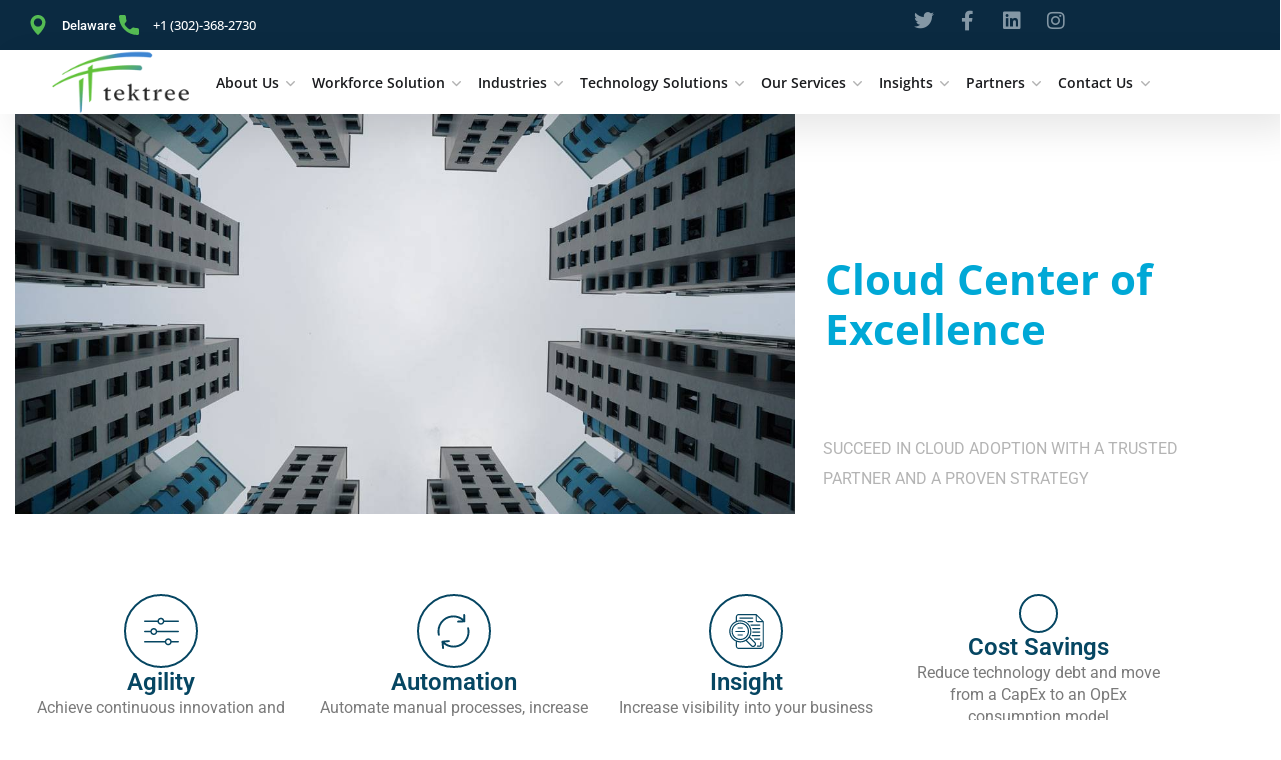

--- FILE ---
content_type: text/css
request_url: https://tektreeinc.com/wp-content/uploads/elementor/css/post-6842.css?ver=1768934304
body_size: 17242
content:
.elementor-6842 .elementor-element.elementor-element-7fbc564 > .elementor-container > .elementor-column > .elementor-widget-wrap{align-content:center;align-items:center;}.elementor-6842 .elementor-element.elementor-element-7fbc564 > .elementor-container{min-height:400px;}.elementor-6842 .elementor-element.elementor-element-7fbc564{margin-top:0px;margin-bottom:70px;}.elementor-6842 .elementor-element.elementor-element-76b2bef:not(.elementor-motion-effects-element-type-background) > .elementor-widget-wrap, .elementor-6842 .elementor-element.elementor-element-76b2bef > .elementor-widget-wrap > .elementor-motion-effects-container > .elementor-motion-effects-layer{background-image:url("https://tektreeinc.com/wp-content/uploads/2022/07/banner-cloud.jpg");background-position:center center;background-repeat:no-repeat;background-size:cover;}.elementor-6842 .elementor-element.elementor-element-76b2bef > .elementor-element-populated{transition:background 0.3s, border 0.3s, border-radius 0.3s, box-shadow 0.3s;}.elementor-6842 .elementor-element.elementor-element-76b2bef > .elementor-element-populated > .elementor-background-overlay{transition:background 0.3s, border-radius 0.3s, opacity 0.3s;}.elementor-6842 .elementor-element.elementor-element-ff8f64f > .elementor-widget-wrap > .elementor-widget:not(.elementor-widget__width-auto):not(.elementor-widget__width-initial):not(:last-child):not(.elementor-absolute){margin-block-end:20px;}.elementor-widget-heading .elementor-heading-title{font-family:var( --e-global-typography-primary-font-family ), Sans-serif;font-weight:var( --e-global-typography-primary-font-weight );color:var( --e-global-color-primary );}.elementor-6842 .elementor-element.elementor-element-b1fe62d{text-align:start;}.elementor-6842 .elementor-element.elementor-element-b1fe62d .elementor-heading-title{color:var( --e-global-color-6090a4a );}.elementor-widget-text-editor{font-family:var( --e-global-typography-text-font-family ), Sans-serif;font-weight:var( --e-global-typography-text-font-weight );color:var( --e-global-color-text );}.elementor-widget-text-editor.elementor-drop-cap-view-stacked .elementor-drop-cap{background-color:var( --e-global-color-primary );}.elementor-widget-text-editor.elementor-drop-cap-view-framed .elementor-drop-cap, .elementor-widget-text-editor.elementor-drop-cap-view-default .elementor-drop-cap{color:var( --e-global-color-primary );border-color:var( --e-global-color-primary );}body:not(.rtl) .elementor-6842 .elementor-element.elementor-element-bd45258{left:28px;}body.rtl .elementor-6842 .elementor-element.elementor-element-bd45258{right:28px;}.elementor-6842 .elementor-element.elementor-element-bd45258{bottom:5%;text-align:start;font-family:"Roboto", Sans-serif;font-weight:400;text-transform:uppercase;color:#7A7A7A8F;}.elementor-widget-icon-box.elementor-view-stacked .elementor-icon{background-color:var( --e-global-color-primary );}.elementor-widget-icon-box.elementor-view-framed .elementor-icon, .elementor-widget-icon-box.elementor-view-default .elementor-icon{fill:var( --e-global-color-primary );color:var( --e-global-color-primary );border-color:var( --e-global-color-primary );}.elementor-widget-icon-box .elementor-icon-box-title, .elementor-widget-icon-box .elementor-icon-box-title a{font-family:var( --e-global-typography-primary-font-family ), Sans-serif;font-weight:var( --e-global-typography-primary-font-weight );}.elementor-widget-icon-box .elementor-icon-box-title{color:var( --e-global-color-primary );}.elementor-widget-icon-box:has(:hover) .elementor-icon-box-title,
					 .elementor-widget-icon-box:has(:focus) .elementor-icon-box-title{color:var( --e-global-color-primary );}.elementor-widget-icon-box .elementor-icon-box-description{font-family:var( --e-global-typography-text-font-family ), Sans-serif;font-weight:var( --e-global-typography-text-font-weight );color:var( --e-global-color-text );}.elementor-6842 .elementor-element.elementor-element-8e19852 .elementor-icon-box-wrapper{gap:16px;}.elementor-6842 .elementor-element.elementor-element-8e19852 .elementor-icon-box-title{margin-block-end:1px;color:var( --e-global-color-faf02f3 );}.elementor-6842 .elementor-element.elementor-element-8e19852.elementor-view-stacked .elementor-icon{background-color:var( --e-global-color-faf02f3 );}.elementor-6842 .elementor-element.elementor-element-8e19852.elementor-view-framed .elementor-icon, .elementor-6842 .elementor-element.elementor-element-8e19852.elementor-view-default .elementor-icon{fill:var( --e-global-color-faf02f3 );color:var( --e-global-color-faf02f3 );border-color:var( --e-global-color-faf02f3 );}.elementor-6842 .elementor-element.elementor-element-8e19852 .elementor-icon{font-size:35px;border-width:2px 2px 2px 2px;}.elementor-6842 .elementor-element.elementor-element-8e19852 .elementor-icon-box-title, .elementor-6842 .elementor-element.elementor-element-8e19852 .elementor-icon-box-title a{font-family:var( --e-global-typography-primary-font-family ), Sans-serif;font-weight:var( --e-global-typography-primary-font-weight );}.elementor-6842 .elementor-element.elementor-element-8e19852 .elementor-icon-box-description{line-height:1.4em;}.elementor-6842 .elementor-element.elementor-element-01b8d0b .elementor-icon-box-wrapper{gap:16px;}.elementor-6842 .elementor-element.elementor-element-01b8d0b .elementor-icon-box-title{margin-block-end:1px;color:var( --e-global-color-faf02f3 );}.elementor-6842 .elementor-element.elementor-element-01b8d0b.elementor-view-stacked .elementor-icon{background-color:var( --e-global-color-faf02f3 );}.elementor-6842 .elementor-element.elementor-element-01b8d0b.elementor-view-framed .elementor-icon, .elementor-6842 .elementor-element.elementor-element-01b8d0b.elementor-view-default .elementor-icon{fill:var( --e-global-color-faf02f3 );color:var( --e-global-color-faf02f3 );border-color:var( --e-global-color-faf02f3 );}.elementor-6842 .elementor-element.elementor-element-01b8d0b .elementor-icon{font-size:35px;border-width:2px 2px 2px 2px;}.elementor-6842 .elementor-element.elementor-element-01b8d0b .elementor-icon-box-title, .elementor-6842 .elementor-element.elementor-element-01b8d0b .elementor-icon-box-title a{font-family:var( --e-global-typography-primary-font-family ), Sans-serif;font-weight:var( --e-global-typography-primary-font-weight );}.elementor-6842 .elementor-element.elementor-element-01b8d0b .elementor-icon-box-description{line-height:1.4em;}.elementor-6842 .elementor-element.elementor-element-79111ed .elementor-icon-box-wrapper{gap:16px;}.elementor-6842 .elementor-element.elementor-element-79111ed .elementor-icon-box-title{margin-block-end:1px;color:var( --e-global-color-faf02f3 );}.elementor-6842 .elementor-element.elementor-element-79111ed.elementor-view-stacked .elementor-icon{background-color:var( --e-global-color-faf02f3 );}.elementor-6842 .elementor-element.elementor-element-79111ed.elementor-view-framed .elementor-icon, .elementor-6842 .elementor-element.elementor-element-79111ed.elementor-view-default .elementor-icon{fill:var( --e-global-color-faf02f3 );color:var( --e-global-color-faf02f3 );border-color:var( --e-global-color-faf02f3 );}.elementor-6842 .elementor-element.elementor-element-79111ed .elementor-icon{font-size:35px;border-width:2px 2px 2px 2px;}.elementor-6842 .elementor-element.elementor-element-79111ed .elementor-icon-box-title, .elementor-6842 .elementor-element.elementor-element-79111ed .elementor-icon-box-title a{font-family:var( --e-global-typography-primary-font-family ), Sans-serif;font-weight:var( --e-global-typography-primary-font-weight );}.elementor-6842 .elementor-element.elementor-element-79111ed .elementor-icon-box-description{line-height:1.4em;}.elementor-6842 .elementor-element.elementor-element-f03a540 .elementor-icon-box-wrapper{gap:16px;}.elementor-6842 .elementor-element.elementor-element-f03a540 .elementor-icon-box-title{margin-block-end:1px;color:var( --e-global-color-faf02f3 );}.elementor-6842 .elementor-element.elementor-element-f03a540.elementor-view-stacked .elementor-icon{background-color:var( --e-global-color-faf02f3 );}.elementor-6842 .elementor-element.elementor-element-f03a540.elementor-view-framed .elementor-icon, .elementor-6842 .elementor-element.elementor-element-f03a540.elementor-view-default .elementor-icon{fill:var( --e-global-color-faf02f3 );color:var( --e-global-color-faf02f3 );border-color:var( --e-global-color-faf02f3 );}.elementor-6842 .elementor-element.elementor-element-f03a540 .elementor-icon{font-size:35px;border-width:2px 2px 2px 2px;}.elementor-6842 .elementor-element.elementor-element-f03a540 .elementor-icon-box-title, .elementor-6842 .elementor-element.elementor-element-f03a540 .elementor-icon-box-title a{font-family:var( --e-global-typography-primary-font-family ), Sans-serif;font-weight:var( --e-global-typography-primary-font-weight );}.elementor-6842 .elementor-element.elementor-element-f03a540 .elementor-icon-box-description{line-height:1.4em;}.elementor-6842 .elementor-element.elementor-element-5ad1bca{margin-top:50px;margin-bottom:50px;}.elementor-6842 .elementor-element.elementor-element-d3e584e > .elementor-widget-wrap > .elementor-widget:not(.elementor-widget__width-auto):not(.elementor-widget__width-initial):not(:last-child):not(.elementor-absolute){margin-block-end:20px;}.elementor-6842 .elementor-element.elementor-element-6228f8b > .elementor-widget-container{padding:0px 0px 0px 0px;}.elementor-6842 .elementor-element.elementor-element-1bbdb95:not(.elementor-motion-effects-element-type-background), .elementor-6842 .elementor-element.elementor-element-1bbdb95 > .elementor-motion-effects-container > .elementor-motion-effects-layer{background-color:var( --e-global-color-faf02f3 );}.elementor-6842 .elementor-element.elementor-element-1bbdb95{transition:background 0.3s, border 0.3s, border-radius 0.3s, box-shadow 0.3s;padding:0px 0px 0px 0px;}.elementor-6842 .elementor-element.elementor-element-1bbdb95 > .elementor-background-overlay{transition:background 0.3s, border-radius 0.3s, opacity 0.3s;}.elementor-6842 .elementor-element.elementor-element-0944950 > .elementor-widget-wrap > .elementor-widget:not(.elementor-widget__width-auto):not(.elementor-widget__width-initial):not(:last-child):not(.elementor-absolute){margin-block-end:20px;}.elementor-6842 .elementor-element.elementor-element-0944950 > .elementor-element-populated{margin:50px 50px 50px 0px;--e-column-margin-right:50px;--e-column-margin-left:0px;}.elementor-6842 .elementor-element.elementor-element-561f76e > .elementor-widget-container{padding:0px 0px 0px 0px;}.elementor-6842 .elementor-element.elementor-element-561f76e .elementor-heading-title{color:var( --e-global-color-709ed3c );}.elementor-6842 .elementor-element.elementor-element-907536d{font-family:"Roboto", Sans-serif;font-weight:400;color:var( --e-global-color-709ed3c );}.elementor-widget-button .elementor-button{background-color:var( --e-global-color-accent );font-family:var( --e-global-typography-accent-font-family ), Sans-serif;font-weight:var( --e-global-typography-accent-font-weight );}.elementor-6842 .elementor-element.elementor-element-51850be .elementor-button{background-color:#06466200;font-family:"Roboto", Sans-serif;font-size:19px;font-weight:400;border-style:solid;border-width:2px 2px 2px 2px;border-color:var( --e-global-color-709ed3c );padding:15px 25px 15px 25px;}.elementor-6842 .elementor-element.elementor-element-51850be .elementor-button:hover, .elementor-6842 .elementor-element.elementor-element-51850be .elementor-button:focus{background-color:var( --e-global-color-709ed3c );color:var( --e-global-color-faf02f3 );}.elementor-6842 .elementor-element.elementor-element-51850be .elementor-button:hover svg, .elementor-6842 .elementor-element.elementor-element-51850be .elementor-button:focus svg{fill:var( --e-global-color-faf02f3 );}.elementor-6842 .elementor-element.elementor-element-2749f55:not(.elementor-motion-effects-element-type-background) > .elementor-widget-wrap, .elementor-6842 .elementor-element.elementor-element-2749f55 > .elementor-widget-wrap > .elementor-motion-effects-container > .elementor-motion-effects-layer{background-image:url("https://tektreeinc.com/wp-content/uploads/2022/06/bg.jpeg");background-position:center center;background-repeat:no-repeat;background-size:cover;}.elementor-6842 .elementor-element.elementor-element-2749f55 > .elementor-element-populated >  .elementor-background-overlay{background-color:var( --e-global-color-faf02f3 );opacity:0.75;}.elementor-6842 .elementor-element.elementor-element-2749f55 > .elementor-widget-wrap > .elementor-widget:not(.elementor-widget__width-auto):not(.elementor-widget__width-initial):not(:last-child):not(.elementor-absolute){margin-block-end:20px;}.elementor-6842 .elementor-element.elementor-element-2749f55 > .elementor-element-populated{transition:background 0.3s, border 0.3s, border-radius 0.3s, box-shadow 0.3s;}.elementor-6842 .elementor-element.elementor-element-2749f55 > .elementor-element-populated > .elementor-background-overlay{transition:background 0.3s, border-radius 0.3s, opacity 0.3s;}.elementor-6842 .elementor-element.elementor-element-8ea5877{margin-top:50px;margin-bottom:0px;}.elementor-6842 .elementor-element.elementor-element-9e964a2 > .elementor-widget-wrap > .elementor-widget:not(.elementor-widget__width-auto):not(.elementor-widget__width-initial):not(:last-child):not(.elementor-absolute){margin-block-end:20px;}.elementor-6842 .elementor-element.elementor-element-59266e5 > .elementor-widget-container{padding:0px 0px 0px 0px;}.elementor-6842 .elementor-element.elementor-element-c90234c{margin-top:10px;margin-bottom:30px;}.elementor-widget-image .widget-image-caption{color:var( --e-global-color-text );font-family:var( --e-global-typography-text-font-family ), Sans-serif;font-weight:var( --e-global-typography-text-font-weight );}.elementor-6842 .elementor-element.elementor-element-1658132c > .elementor-container > .elementor-column > .elementor-widget-wrap{align-content:center;align-items:center;}.elementor-6842 .elementor-element.elementor-element-1658132c > .elementor-container{max-width:1000px;}.elementor-6842 .elementor-element.elementor-element-1658132c{transition:background 0.3s, border 0.3s, border-radius 0.3s, box-shadow 0.3s;margin-top:0px;margin-bottom:50px;z-index:2;}.elementor-6842 .elementor-element.elementor-element-1658132c > .elementor-background-overlay{transition:background 0.3s, border-radius 0.3s, opacity 0.3s;}.elementor-6842 .elementor-element.elementor-element-34739e6d > .elementor-container > .elementor-column > .elementor-widget-wrap{align-content:center;align-items:center;}.elementor-6842 .elementor-element.elementor-element-34739e6d:not(.elementor-motion-effects-element-type-background), .elementor-6842 .elementor-element.elementor-element-34739e6d > .elementor-motion-effects-container > .elementor-motion-effects-layer{background-color:var( --e-global-color-709ed3c );}.elementor-6842 .elementor-element.elementor-element-34739e6d{box-shadow:0px 0px 10px 0px rgba(0, 0, 0, 0.16);transition:background 0.3s, border 0.3s, border-radius 0.3s, box-shadow 0.3s;padding:10px 0px 10px 0px;}.elementor-6842 .elementor-element.elementor-element-34739e6d > .elementor-background-overlay{transition:background 0.3s, border-radius 0.3s, opacity 0.3s;}.elementor-6842 .elementor-element.elementor-element-5eb447cd .elementor-button{background-color:var( --e-global-color-faf02f3 );font-family:"Roboto", Sans-serif;font-size:19px;font-weight:400;border-style:solid;border-width:2px 2px 2px 2px;border-color:var( --e-global-color-faf02f3 );padding:15px 25px 15px 25px;}.elementor-6842 .elementor-element.elementor-element-5eb447cd .elementor-button:hover, .elementor-6842 .elementor-element.elementor-element-5eb447cd .elementor-button:focus{background-color:var( --e-global-color-709ed3c );color:var( --e-global-color-faf02f3 );}.elementor-6842 .elementor-element.elementor-element-5eb447cd .elementor-button:hover svg, .elementor-6842 .elementor-element.elementor-element-5eb447cd .elementor-button:focus svg{fill:var( --e-global-color-faf02f3 );}.elementor-6842 .elementor-element.elementor-element-72c14b4{margin-top:0px;margin-bottom:50px;}.elementor-6842 .elementor-element.elementor-element-86d2937 > .elementor-widget-wrap > .elementor-widget:not(.elementor-widget__width-auto):not(.elementor-widget__width-initial):not(:last-child):not(.elementor-absolute){margin-block-end:20px;}.elementor-6842 .elementor-element.elementor-element-8cc7769 > .elementor-widget-container{padding:0px 0px 0px 0px;}.elementor-bc-flex-widget .elementor-6842 .elementor-element.elementor-element-8f58e4d.elementor-column .elementor-widget-wrap{align-items:center;}.elementor-6842 .elementor-element.elementor-element-8f58e4d.elementor-column.elementor-element[data-element_type="column"] > .elementor-widget-wrap.elementor-element-populated{align-content:center;align-items:center;}@media(min-width:768px){.elementor-6842 .elementor-element.elementor-element-cbcb077{width:64.665%;}.elementor-6842 .elementor-element.elementor-element-456a5ffb{width:35%;}.elementor-6842 .elementor-element.elementor-element-3b7b09c{width:57.217%;}.elementor-6842 .elementor-element.elementor-element-8f58e4d{width:42.74%;}}

--- FILE ---
content_type: text/css
request_url: https://tektreeinc.com/wp-content/uploads/elementor/css/post-7884.css?ver=1662146118
body_size: 3437
content:
.elementor-7884 .elementor-element.elementor-element-45da584:hover{background-color:var( --e-global-color-faf02f3 );}.elementor-7884 .elementor-element.elementor-element-45da584 > .elementor-background-overlay{background-color:transparent;background-image:linear-gradient(180deg, #0646628A 0%, var( --e-global-color-faf02f3 ) 94%);opacity:0.9;transition:background 0.3s, border-radius 0.3s, opacity 0.3s;}.elementor-7884 .elementor-element.elementor-element-45da584:hover > .elementor-background-overlay{background-color:var( --e-global-color-faf02f3 );opacity:0.5;}.elementor-7884 .elementor-element.elementor-element-45da584 > .elementor-container{min-height:330px;}.elementor-7884 .elementor-element.elementor-element-45da584:not(.elementor-motion-effects-element-type-background), .elementor-7884 .elementor-element.elementor-element-45da584 > .elementor-motion-effects-container > .elementor-motion-effects-layer{background-position:center center;background-repeat:no-repeat;background-size:cover;}.elementor-7884 .elementor-element.elementor-element-45da584{transition:background 0.3s, border 0.3s, border-radius 0.3s, box-shadow 0.3s;padding:50px 0px 20px 0px;}.elementor-bc-flex-widget .elementor-7884 .elementor-element.elementor-element-4a44404.elementor-column .elementor-widget-wrap{align-items:center;}.elementor-7884 .elementor-element.elementor-element-4a44404.elementor-column.elementor-element[data-element_type="column"] > .elementor-widget-wrap.elementor-element-populated{align-content:center;align-items:center;}.elementor-widget-theme-post-title .elementor-heading-title{font-family:var( --e-global-typography-primary-font-family ), Sans-serif;font-weight:var( --e-global-typography-primary-font-weight );color:var( --e-global-color-primary );}.elementor-7884 .elementor-element.elementor-element-960e0c9 > .elementor-widget-container{padding:20px 20px 0px 20px;}.elementor-7884 .elementor-element.elementor-element-960e0c9{text-align:center;}.elementor-7884 .elementor-element.elementor-element-960e0c9 .elementor-heading-title{color:var( --e-global-color-709ed3c );}.elementor-widget-theme-post-excerpt .elementor-widget-container{color:var( --e-global-color-text );font-family:var( --e-global-typography-text-font-family ), Sans-serif;font-weight:var( --e-global-typography-text-font-weight );}.elementor-7884 .elementor-element.elementor-element-5e01f6a > .elementor-widget-container{padding:0px 20px 20px 20px;}.elementor-7884 .elementor-element.elementor-element-5e01f6a .elementor-widget-container{text-align:center;color:var( --e-global-color-709ed3c );font-family:"Roboto", Sans-serif;font-weight:400;line-height:1.2em;}.elementor-widget-button .elementor-button{background-color:var( --e-global-color-accent );font-family:var( --e-global-typography-accent-font-family ), Sans-serif;font-weight:var( --e-global-typography-accent-font-weight );}.elementor-7884 .elementor-element.elementor-element-bd5b457 .elementor-button{background-color:#06466200;font-family:"Roboto", Sans-serif;font-size:14px;font-weight:400;text-transform:uppercase;border-style:solid;border-width:1px 1px 1px 1px;}.elementor-7884 .elementor-element.elementor-element-bd5b457 .elementor-button:hover, .elementor-7884 .elementor-element.elementor-element-bd5b457 .elementor-button:focus{background-color:#06466261;}.elementor-7884 .elementor-element.elementor-element-bd5b457 > .elementor-widget-container{padding:20px 20px 0px 20px;}

--- FILE ---
content_type: text/css
request_url: https://tektreeinc.com/wp-content/uploads/elementor/css/post-8156.css?ver=1675804233
body_size: 15346
content:
.elementor-8156 .elementor-element.elementor-element-d98cecc > .elementor-container > .elementor-column > .elementor-widget-wrap{align-content:space-between;align-items:space-between;}.elementor-8156 .elementor-element.elementor-element-e181d85 > .elementor-element-populated{margin:0px 30px 0px 0px;--e-column-margin-right:30px;--e-column-margin-left:0px;}.elementor-widget-theme-post-featured-image .widget-image-caption{color:var( --e-global-color-text );font-family:var( --e-global-typography-text-font-family ), Sans-serif;font-weight:var( --e-global-typography-text-font-weight );}.elementor-8156 .elementor-element.elementor-element-9579bf6 > .elementor-element-populated{margin:0px 30px 0px 0px;--e-column-margin-right:30px;--e-column-margin-left:0px;}.elementor-widget-ha-gradient-heading .ha-gradient-heading{font-family:var( --e-global-typography-primary-font-family ), Sans-serif;font-weight:var( --e-global-typography-primary-font-weight );}.elementor-8156 .elementor-element.elementor-element-c69911c > .elementor-widget-container{margin:0px 0px 10px 0px;}.elementor-8156 .elementor-element.elementor-element-c69911c .ha-gradient-heading{color:var( --e-global-color-faf02f3 );}.elementor-widget-theme-post-excerpt .elementor-widget-container{color:var( --e-global-color-text );font-family:var( --e-global-typography-text-font-family ), Sans-serif;font-weight:var( --e-global-typography-text-font-weight );}.elementor-8156 .elementor-element.elementor-element-38a550a > .elementor-container > .elementor-column > .elementor-widget-wrap{align-content:center;align-items:center;}.elementor-widget-heading .elementor-heading-title{font-family:var( --e-global-typography-primary-font-family ), Sans-serif;font-weight:var( --e-global-typography-primary-font-weight );color:var( --e-global-color-primary );}.elementor-8156 .elementor-element.elementor-element-0d57bfa > .elementor-widget-container{margin:10px 0px 0px 0px;}.elementor-8156 .elementor-element.elementor-element-0d57bfa{text-align:start;}.elementor-8156 .elementor-element.elementor-element-0d57bfa .elementor-heading-title{color:var( --e-global-color-text );}.elementor-widget-ha-social-share .ha-share-network .ha-share-label{font-family:var( --e-global-typography-text-font-family ), Sans-serif;font-weight:var( --e-global-typography-text-font-weight );}.elementor-8156 .elementor-element.elementor-element-ba58139 .elementor-repeater-item-deeea81 .ha-share-network{color:var( --e-global-color-709ed3c );background-color:#4267B2;border-color:var( --e-global-color-709ed3c );}.elementor-8156 .elementor-element.elementor-element-ba58139 .ha-share-icon-and-text > .elementor-repeater-item-deeea81 .ha-share-label{border-color:var( --e-global-color-709ed3c );}.elementor-8156 .elementor-element.elementor-element-ba58139 .elementor-repeater-item-2be8bc9 .ha-share-network{color:var( --e-global-color-709ed3c );background-color:#1DA1F2;}.elementor-8156 .elementor-element.elementor-element-ba58139 .ha-share-icon-and-text > .elementor-repeater-item-2be8bc9 .ha-share-label{border-color:var( --e-global-color-709ed3c );}.elementor-8156 .elementor-element.elementor-element-ba58139 .elementor-repeater-item-c68eca6 .ha-share-network{background-color:#0A66C2;}.elementor-8156 .elementor-element.elementor-element-ba58139 .elementor-repeater-item-4329e40 .ha-share-network{color:#FFFFFF;background-color:#25D366;}.elementor-8156 .elementor-element.elementor-element-ba58139 .ha-share-icon-and-text > .elementor-repeater-item-4329e40 .ha-share-label{border-color:#FFFFFF;}.elementor-8156 .elementor-element.elementor-element-ba58139 .elementor-repeater-item-ade600c .ha-share-network{background-color:var( --e-global-color-6090a4a );}.elementor-8156 .elementor-element.elementor-element-ba58139 .elementor-repeater-item-115b956 .ha-share-network{background-color:#E60023;}.elementor-8156 .elementor-element.elementor-element-ba58139 > .elementor-widget-container{margin:0px 0px 0px 0px;padding:0px 0px 0px 0px;}.elementor-8156 .elementor-element.elementor-element-ba58139 .ha-share-button{display:inline-block;}.elementor-8156 .elementor-element.elementor-element-ba58139 .ha-share-buttons{text-align:left;}.elementor-8156 .elementor-element.elementor-element-ba58139 .ha-share-network{padding:5px 12px 5px 12px;border-radius:41px 41px 41px 41px;font-size:12px;}.elementor-8156 .elementor-element.elementor-element-ba58139 .ha-share-button:not(:last-child){margin:10px 10px 0px 0px;}.elementor-8156 .elementor-element.elementor-element-ba58139 .ha-share-network i{margin-right:7px;}.elementor-8156 .elementor-element.elementor-element-ba58139 .ha-share-label{padding-left:7px;}.elementor-8156 .elementor-element.elementor-element-564d685:not(.elementor-motion-effects-element-type-background) > .elementor-widget-wrap, .elementor-8156 .elementor-element.elementor-element-564d685 > .elementor-widget-wrap > .elementor-motion-effects-container > .elementor-motion-effects-layer{background-color:var( --e-global-color-faf02f3 );}.elementor-8156 .elementor-element.elementor-element-564d685 > .elementor-element-populated{transition:background 0.3s, border 0.3s, border-radius 0.3s, box-shadow 0.3s;padding:30px 30px 30px 30px;}.elementor-8156 .elementor-element.elementor-element-564d685 > .elementor-element-populated > .elementor-background-overlay{transition:background 0.3s, border-radius 0.3s, opacity 0.3s;}.elementor-8156 .elementor-element.elementor-element-621a777 > .elementor-widget-container{margin:0px 0px 10px 0px;}.elementor-8156 .elementor-element.elementor-element-621a777{text-align:start;}.elementor-8156 .elementor-element.elementor-element-621a777 .elementor-heading-title{color:var( --e-global-color-709ed3c );}.elementor-8156 .elementor-element.elementor-element-aa26e13 > .elementor-container > .elementor-column > .elementor-widget-wrap{align-content:center;align-items:center;}.elementor-8156 .elementor-element.elementor-element-aa26e13{padding:10px 10px 10px 10px;}.elementor-8156 .elementor-element.elementor-element-6710b15 > .elementor-widget-wrap > .elementor-widget:not(.elementor-widget__width-auto):not(.elementor-widget__width-initial):not(:last-child):not(.elementor-absolute){margin-block-end:20px;}.elementor-widget-image-box .elementor-image-box-title{font-family:var( --e-global-typography-primary-font-family ), Sans-serif;font-weight:var( --e-global-typography-primary-font-weight );color:var( --e-global-color-primary );}.elementor-widget-image-box:has(:hover) .elementor-image-box-title,
					 .elementor-widget-image-box:has(:focus) .elementor-image-box-title{color:var( --e-global-color-primary );}.elementor-widget-image-box .elementor-image-box-description{font-family:var( --e-global-typography-text-font-family ), Sans-serif;font-weight:var( --e-global-typography-text-font-weight );color:var( --e-global-color-text );}.elementor-8156 .elementor-element.elementor-element-2120bfd.elementor-position-right .elementor-image-box-img{margin-left:15px;}.elementor-8156 .elementor-element.elementor-element-2120bfd.elementor-position-left .elementor-image-box-img{margin-right:15px;}.elementor-8156 .elementor-element.elementor-element-2120bfd.elementor-position-top .elementor-image-box-img{margin-bottom:15px;}.elementor-8156 .elementor-element.elementor-element-2120bfd .elementor-image-box-title{margin-bottom:0px;font-family:"Roboto", Sans-serif;font-size:18px;font-weight:500;color:var( --e-global-color-709ed3c );}.elementor-8156 .elementor-element.elementor-element-2120bfd .elementor-image-box-wrapper .elementor-image-box-img{width:25%;}.elementor-8156 .elementor-element.elementor-element-2120bfd .elementor-image-box-img img{border-style:solid;border-width:1px 1px 1px 1px;border-color:var( --e-global-color-faf02f3 );border-radius:100%;transition-duration:0.3s;}.elementor-8156 .elementor-element.elementor-element-2120bfd .elementor-image-box-description{font-family:"Roboto", Sans-serif;font-size:12px;font-weight:400;color:var( --e-global-color-709ed3c );}.elementor-widget-divider{--divider-color:var( --e-global-color-secondary );}.elementor-widget-divider .elementor-divider__text{color:var( --e-global-color-secondary );font-family:var( --e-global-typography-secondary-font-family ), Sans-serif;font-weight:var( --e-global-typography-secondary-font-weight );}.elementor-widget-divider.elementor-view-stacked .elementor-icon{background-color:var( --e-global-color-secondary );}.elementor-widget-divider.elementor-view-framed .elementor-icon, .elementor-widget-divider.elementor-view-default .elementor-icon{color:var( --e-global-color-secondary );border-color:var( --e-global-color-secondary );}.elementor-widget-divider.elementor-view-framed .elementor-icon, .elementor-widget-divider.elementor-view-default .elementor-icon svg{fill:var( --e-global-color-secondary );}.elementor-8156 .elementor-element.elementor-element-bb6cd5f{--divider-border-style:solid;--divider-color:#FFFFFF87;--divider-border-width:1px;}.elementor-8156 .elementor-element.elementor-element-bb6cd5f .elementor-divider-separator{width:100%;}.elementor-8156 .elementor-element.elementor-element-bb6cd5f .elementor-divider{padding-block-start:2px;padding-block-end:2px;}.elementor-8156 .elementor-element.elementor-element-b12c065.elementor-position-right .elementor-image-box-img{margin-left:15px;}.elementor-8156 .elementor-element.elementor-element-b12c065.elementor-position-left .elementor-image-box-img{margin-right:15px;}.elementor-8156 .elementor-element.elementor-element-b12c065.elementor-position-top .elementor-image-box-img{margin-bottom:15px;}.elementor-8156 .elementor-element.elementor-element-b12c065 .elementor-image-box-title{margin-bottom:0px;font-family:"Roboto", Sans-serif;font-size:18px;font-weight:500;color:var( --e-global-color-709ed3c );}.elementor-8156 .elementor-element.elementor-element-b12c065 .elementor-image-box-wrapper .elementor-image-box-img{width:25%;}.elementor-8156 .elementor-element.elementor-element-b12c065 .elementor-image-box-img img{border-style:solid;border-width:1px 1px 1px 1px;border-color:var( --e-global-color-faf02f3 );border-radius:100%;transition-duration:0.3s;}.elementor-8156 .elementor-element.elementor-element-b12c065 .elementor-image-box-description{font-family:"Roboto", Sans-serif;font-size:12px;font-weight:400;color:var( --e-global-color-709ed3c );}.elementor-8156 .elementor-element.elementor-element-7949b18{--divider-border-style:solid;--divider-color:#FFFFFF87;--divider-border-width:1px;}.elementor-8156 .elementor-element.elementor-element-7949b18 .elementor-divider-separator{width:100%;}.elementor-8156 .elementor-element.elementor-element-7949b18 .elementor-divider{padding-block-start:2px;padding-block-end:2px;}.elementor-8156 .elementor-element.elementor-element-9a4d4d7 .elementor-image-box-title{margin-bottom:0px;font-family:"Roboto", Sans-serif;font-size:18px;font-weight:500;color:var( --e-global-color-709ed3c );}.elementor-8156 .elementor-element.elementor-element-9a4d4d7 .elementor-image-box-description{font-family:"Roboto", Sans-serif;font-size:12px;font-weight:400;color:var( --e-global-color-709ed3c );}.elementor-8156 .elementor-element.elementor-element-bc3b276{--divider-border-style:solid;--divider-color:#FFFFFF87;--divider-border-width:1px;}.elementor-8156 .elementor-element.elementor-element-bc3b276 .elementor-divider-separator{width:100%;}.elementor-8156 .elementor-element.elementor-element-bc3b276 .elementor-divider{padding-block-start:2px;padding-block-end:2px;}.elementor-8156 .elementor-element.elementor-element-39c0f46 > .elementor-container > .elementor-column > .elementor-widget-wrap{align-content:center;align-items:center;}.elementor-8156 .elementor-element.elementor-element-39c0f46{padding:10px 10px 0px 10px;}.elementor-8156 .elementor-element.elementor-element-5557652{text-align:start;}.elementor-8156 .elementor-element.elementor-element-5557652 .elementor-heading-title{color:var( --e-global-color-709ed3c );}.elementor-widget-text-editor{font-family:var( --e-global-typography-text-font-family ), Sans-serif;font-weight:var( --e-global-typography-text-font-weight );color:var( --e-global-color-text );}.elementor-widget-text-editor.elementor-drop-cap-view-stacked .elementor-drop-cap{background-color:var( --e-global-color-primary );}.elementor-widget-text-editor.elementor-drop-cap-view-framed .elementor-drop-cap, .elementor-widget-text-editor.elementor-drop-cap-view-default .elementor-drop-cap{color:var( --e-global-color-primary );border-color:var( --e-global-color-primary );}.elementor-8156 .elementor-element.elementor-element-5d19c97{color:var( --e-global-color-709ed3c );}.elementor-8156 .elementor-element.elementor-element-6669891 > .elementor-container > .elementor-column > .elementor-widget-wrap{align-content:center;align-items:center;}.elementor-8156 .elementor-element.elementor-element-6669891{padding:0px 10px 10px 10px;}.elementor-8156 .elementor-element.elementor-element-2f94fbd{text-align:start;}.elementor-8156 .elementor-element.elementor-element-2f94fbd .elementor-heading-title{color:var( --e-global-color-709ed3c );}.elementor-8156 .elementor-element.elementor-element-333ecb2{color:var( --e-global-color-709ed3c );}.elementor-8156 .elementor-element.elementor-element-b6569a8{color:var( --e-global-color-709ed3c );}.elementor-8156 .elementor-element.elementor-element-5b0655c{margin-top:30px;margin-bottom:0px;}.elementor-widget-button .elementor-button{background-color:var( --e-global-color-accent );font-family:var( --e-global-typography-accent-font-family ), Sans-serif;font-weight:var( --e-global-typography-accent-font-weight );}.elementor-8156 .elementor-element.elementor-element-b9efbdc .elementor-button{background-color:#FFFFFF00;-webkit-box-pack:center;-ms-flex-pack:center;justify-content:center;-webkit-box-align:center;-ms-flex-align:center;align-items:center;display:inline-flex;font-family:"Roboto", Sans-serif;font-size:17px;font-weight:400;letter-spacing:0.4px;border-style:solid;border-width:2px 2px 2px 2px;border-color:#FFFFFF9E;border-radius:80px 80px 80px 80px;padding:15px 15px 15px 15px;}.elementor-8156 .elementor-element.elementor-element-d33c556{--divider-border-style:solid;--divider-color:#00000042;--divider-border-width:1px;}.elementor-8156 .elementor-element.elementor-element-d33c556 .elementor-divider-separator{width:100%;margin:0 auto;margin-center:0;}.elementor-8156 .elementor-element.elementor-element-d33c556 .elementor-divider{text-align:center;padding-block-start:30px;padding-block-end:30px;}@media(min-width:768px){.elementor-8156 .elementor-element.elementor-element-f9d4d0f{width:22%;}.elementor-8156 .elementor-element.elementor-element-b2418e3{width:77.998%;}.elementor-8156 .elementor-element.elementor-element-a2ab753{width:22.041%;}.elementor-8156 .elementor-element.elementor-element-8edac60{width:23.32%;}.elementor-8156 .elementor-element.elementor-element-f0d240c{width:53.971%;}}@media(max-width:1024px){.elementor-8156 .elementor-element.elementor-element-ba58139 .ha-share-button{display:inline-block;}}@media(max-width:767px){.elementor-8156 .elementor-element.elementor-element-ba58139 .ha-share-button{display:block;}.elementor-8156 .elementor-element.elementor-element-2120bfd .elementor-image-box-img{margin-bottom:15px;}.elementor-8156 .elementor-element.elementor-element-b12c065 .elementor-image-box-img{margin-bottom:15px;}}

--- FILE ---
content_type: text/css
request_url: https://tektreeinc.com/wp-content/uploads/elementor/css/post-8401.css?ver=1660776964
body_size: 7835
content:
.elementor-8401 .elementor-element.elementor-element-45da584 > .elementor-container > .elementor-column > .elementor-widget-wrap{align-content:flex-end;align-items:flex-end;}.elementor-8401 .elementor-element.elementor-element-45da584:hover{background-color:var( --e-global-color-faf02f3 );}.elementor-8401 .elementor-element.elementor-element-45da584 > .elementor-background-overlay{background-color:transparent;background-image:linear-gradient(180deg, #064662D6 0%, var( --e-global-color-faf02f3 ) 100%);opacity:1;transition:background 0.3s, border-radius 0.3s, opacity 0.3s;}.elementor-8401 .elementor-element.elementor-element-45da584:hover > .elementor-background-overlay{background-color:var( --e-global-color-faf02f3 );opacity:1;}.elementor-8401 .elementor-element.elementor-element-45da584 > .elementor-container{min-height:320px;}.elementor-8401 .elementor-element.elementor-element-45da584:not(.elementor-motion-effects-element-type-background), .elementor-8401 .elementor-element.elementor-element-45da584 > .elementor-motion-effects-container > .elementor-motion-effects-layer{background-position:center center;background-repeat:no-repeat;background-size:cover;}.elementor-8401 .elementor-element.elementor-element-45da584{transition:background 0.3s, border 0.3s, border-radius 0.3s, box-shadow 0.3s;padding:50px 0px 20px 0px;}.elementor-bc-flex-widget .elementor-8401 .elementor-element.elementor-element-4a44404.elementor-column .elementor-widget-wrap{align-items:flex-start;}.elementor-8401 .elementor-element.elementor-element-4a44404.elementor-column.elementor-element[data-element_type="column"] > .elementor-widget-wrap.elementor-element-populated{align-content:flex-start;align-items:flex-start;}.elementor-widget-post-info .elementor-icon-list-item:not(:last-child):after{border-color:var( --e-global-color-text );}.elementor-widget-post-info .elementor-icon-list-icon i{color:var( --e-global-color-primary );}.elementor-widget-post-info .elementor-icon-list-icon svg{fill:var( --e-global-color-primary );}.elementor-widget-post-info .elementor-icon-list-text, .elementor-widget-post-info .elementor-icon-list-text a{color:var( --e-global-color-secondary );}.elementor-widget-post-info .elementor-icon-list-item{font-family:var( --e-global-typography-text-font-family ), Sans-serif;font-weight:var( --e-global-typography-text-font-weight );}.elementor-8401 .elementor-element.elementor-element-26d7076 > .elementor-widget-container{padding:20px 20px 0px 20px;}.elementor-8401 .elementor-element.elementor-element-26d7076{z-index:999;}.elementor-8401 .elementor-element.elementor-element-26d7076.ha-has-bg-overlay > .elementor-widget-container:before{transition:background 0.3s;}.elementor-8401 .elementor-element.elementor-element-26d7076 .elementor-icon-list-items:not(.elementor-inline-items) .elementor-icon-list-item:not(:last-child){padding-bottom:calc(20px/2);}.elementor-8401 .elementor-element.elementor-element-26d7076 .elementor-icon-list-items:not(.elementor-inline-items) .elementor-icon-list-item:not(:first-child){margin-top:calc(20px/2);}.elementor-8401 .elementor-element.elementor-element-26d7076 .elementor-icon-list-items.elementor-inline-items .elementor-icon-list-item{margin-right:calc(20px/2);margin-left:calc(20px/2);}.elementor-8401 .elementor-element.elementor-element-26d7076 .elementor-icon-list-items.elementor-inline-items{margin-right:calc(-20px/2);margin-left:calc(-20px/2);}body.rtl .elementor-8401 .elementor-element.elementor-element-26d7076 .elementor-icon-list-items.elementor-inline-items .elementor-icon-list-item:after{left:calc(-20px/2);}body:not(.rtl) .elementor-8401 .elementor-element.elementor-element-26d7076 .elementor-icon-list-items.elementor-inline-items .elementor-icon-list-item:after{right:calc(-20px/2);}.elementor-8401 .elementor-element.elementor-element-26d7076 .elementor-icon-list-item:not(:last-child):after{content:"";height:32%;border-color:var( --e-global-color-6090a4a );}.elementor-8401 .elementor-element.elementor-element-26d7076 .elementor-icon-list-items:not(.elementor-inline-items) .elementor-icon-list-item:not(:last-child):after{border-top-style:dotted;border-top-width:5px;}.elementor-8401 .elementor-element.elementor-element-26d7076 .elementor-icon-list-items.elementor-inline-items .elementor-icon-list-item:not(:last-child):after{border-left-style:dotted;}.elementor-8401 .elementor-element.elementor-element-26d7076 .elementor-inline-items .elementor-icon-list-item:not(:last-child):after{border-left-width:5px;}.elementor-8401 .elementor-element.elementor-element-26d7076 .elementor-icon-list-icon i{color:var( --e-global-color-709ed3c );font-size:6px;}.elementor-8401 .elementor-element.elementor-element-26d7076 .elementor-icon-list-icon svg{fill:var( --e-global-color-709ed3c );--e-icon-list-icon-size:6px;}.elementor-8401 .elementor-element.elementor-element-26d7076 .elementor-icon-list-icon{width:6px;}.elementor-8401 .elementor-element.elementor-element-26d7076 .elementor-icon-list-text, .elementor-8401 .elementor-element.elementor-element-26d7076 .elementor-icon-list-text a{color:var( --e-global-color-6090a4a );}.elementor-8401 .elementor-element.elementor-element-26d7076 .elementor-icon-list-item{font-family:"Roboto Slab", Sans-serif;font-size:12px;font-weight:400;text-transform:uppercase;}.elementor-widget-theme-post-title .elementor-heading-title{font-family:var( --e-global-typography-primary-font-family ), Sans-serif;font-weight:var( --e-global-typography-primary-font-weight );color:var( --e-global-color-primary );}.elementor-8401 .elementor-element.elementor-element-960e0c9 > .elementor-widget-container{padding:20px 20px 0px 20px;}.elementor-8401 .elementor-element.elementor-element-960e0c9{text-align:start;}.elementor-8401 .elementor-element.elementor-element-960e0c9 .elementor-heading-title{font-family:"Roboto", Sans-serif;font-size:22px;font-weight:600;line-height:1.5em;color:var( --e-global-color-709ed3c );}.elementor-widget-theme-post-excerpt .elementor-widget-container{color:var( --e-global-color-text );font-family:var( --e-global-typography-text-font-family ), Sans-serif;font-weight:var( --e-global-typography-text-font-weight );}.elementor-8401 .elementor-element.elementor-element-e8e880f > .elementor-widget-container{margin:10px 20px 0px 20px;}.elementor-8401 .elementor-element.elementor-element-e8e880f .elementor-widget-container{color:var( --e-global-color-709ed3c );font-family:"Roboto", Sans-serif;font-weight:400;line-height:1.4em;}.elementor-widget-button .elementor-button{background-color:var( --e-global-color-accent );font-family:var( --e-global-typography-accent-font-family ), Sans-serif;font-weight:var( --e-global-typography-accent-font-weight );}.elementor-8401 .elementor-element.elementor-element-bd5b457 .elementor-button{background-color:#06466200;font-family:"Roboto", Sans-serif;font-size:14px;font-weight:400;text-transform:uppercase;border-style:solid;border-width:1px 1px 1px 1px;}.elementor-8401 .elementor-element.elementor-element-bd5b457 .elementor-button:hover, .elementor-8401 .elementor-element.elementor-element-bd5b457 .elementor-button:focus{background-color:#06466261;}.elementor-8401 .elementor-element.elementor-element-bd5b457 > .elementor-widget-container{padding:20px 20px 0px 20px;}.elementor-8401 .elementor-element.elementor-element-653b6c0 .elementor-button{background-color:#06466200;font-family:"Roboto", Sans-serif;font-size:14px;font-weight:400;text-transform:uppercase;border-style:solid;border-width:1px 1px 1px 1px;}.elementor-8401 .elementor-element.elementor-element-653b6c0 .elementor-button:hover, .elementor-8401 .elementor-element.elementor-element-653b6c0 .elementor-button:focus{background-color:#06466261;}.elementor-8401 .elementor-element.elementor-element-653b6c0 > .elementor-widget-container{padding:20px 20px 0px 20px;}

--- FILE ---
content_type: text/css
request_url: https://tektreeinc.com/wp-content/uploads/elementor/css/post-8794.css?ver=1669906172
body_size: 6427
content:
.elementor-8794 .elementor-element.elementor-element-44bd1e4 > .elementor-container > .elementor-column > .elementor-widget-wrap{align-content:flex-end;align-items:flex-end;}.elementor-widget-theme-post-featured-image .widget-image-caption{color:var( --e-global-color-text );font-family:var( --e-global-typography-text-font-family ), Sans-serif;font-weight:var( --e-global-typography-text-font-weight );}.elementor-8794 .elementor-element.elementor-element-466eded{text-align:start;}.elementor-8794 .elementor-element.elementor-element-8d7f3af > .elementor-element-populated{margin:0px 0px 10px 0px;--e-column-margin-right:0px;--e-column-margin-left:0px;}.elementor-widget-post-info .elementor-icon-list-item:not(:last-child):after{border-color:var( --e-global-color-text );}.elementor-widget-post-info .elementor-icon-list-icon i{color:var( --e-global-color-primary );}.elementor-widget-post-info .elementor-icon-list-icon svg{fill:var( --e-global-color-primary );}.elementor-widget-post-info .elementor-icon-list-text, .elementor-widget-post-info .elementor-icon-list-text a{color:var( --e-global-color-secondary );}.elementor-widget-post-info .elementor-icon-list-item{font-family:var( --e-global-typography-text-font-family ), Sans-serif;font-weight:var( --e-global-typography-text-font-weight );}.elementor-8794 .elementor-element.elementor-element-0421701 .elementor-icon-list-icon{width:14px;}.elementor-8794 .elementor-element.elementor-element-0421701 .elementor-icon-list-icon i{font-size:14px;}.elementor-8794 .elementor-element.elementor-element-0421701 .elementor-icon-list-icon svg{--e-icon-list-icon-size:14px;}.elementor-8794 .elementor-element.elementor-element-0421701 .elementor-icon-list-text, .elementor-8794 .elementor-element.elementor-element-0421701 .elementor-icon-list-text a{color:var( --e-global-color-6090a4a );}.elementor-8794 .elementor-element.elementor-element-0421701 .elementor-icon-list-item{font-family:"Roboto", Sans-serif;font-size:12px;font-weight:400;text-transform:uppercase;}.elementor-widget-theme-post-title .elementor-heading-title{font-family:var( --e-global-typography-primary-font-family ), Sans-serif;font-weight:var( --e-global-typography-primary-font-weight );color:var( --e-global-color-primary );}.elementor-8794 .elementor-element.elementor-element-cb7f144 > .elementor-widget-container{margin:30px 0px 15px 0px;}.elementor-8794 .elementor-element.elementor-element-cb7f144 .elementor-heading-title{color:var( --e-global-color-faf02f3 );}.elementor-8794 .elementor-element.elementor-element-62ec176 .elementor-icon-list-icon{width:14px;}.elementor-8794 .elementor-element.elementor-element-62ec176 .elementor-icon-list-icon i{font-size:14px;}.elementor-8794 .elementor-element.elementor-element-62ec176 .elementor-icon-list-icon svg{--e-icon-list-icon-size:14px;}.elementor-8794 .elementor-element.elementor-element-62ec176 .elementor-icon-list-item{font-family:"Roboto", Sans-serif;font-size:14px;font-weight:400;line-height:1.4em;}.elementor-8794 .elementor-element.elementor-element-f95d768 > .elementor-widget-container{margin:20px 0px 0px 0px;}.elementor-8794 .elementor-element.elementor-element-f95d768 .elementor-icon-list-items:not(.elementor-inline-items) .elementor-icon-list-item:not(:last-child){padding-bottom:calc(30px/2);}.elementor-8794 .elementor-element.elementor-element-f95d768 .elementor-icon-list-items:not(.elementor-inline-items) .elementor-icon-list-item:not(:first-child){margin-top:calc(30px/2);}.elementor-8794 .elementor-element.elementor-element-f95d768 .elementor-icon-list-items.elementor-inline-items .elementor-icon-list-item{margin-right:calc(30px/2);margin-left:calc(30px/2);}.elementor-8794 .elementor-element.elementor-element-f95d768 .elementor-icon-list-items.elementor-inline-items{margin-right:calc(-30px/2);margin-left:calc(-30px/2);}body.rtl .elementor-8794 .elementor-element.elementor-element-f95d768 .elementor-icon-list-items.elementor-inline-items .elementor-icon-list-item:after{left:calc(-30px/2);}body:not(.rtl) .elementor-8794 .elementor-element.elementor-element-f95d768 .elementor-icon-list-items.elementor-inline-items .elementor-icon-list-item:after{right:calc(-30px/2);}.elementor-8794 .elementor-element.elementor-element-f95d768 .elementor-icon-list-icon i{color:var( --e-global-color-faf02f3 );}.elementor-8794 .elementor-element.elementor-element-f95d768 .elementor-icon-list-icon svg{fill:var( --e-global-color-faf02f3 );}.elementor-8794 .elementor-element.elementor-element-3997ea2{margin-top:0px;margin-bottom:0px;padding:0px 0px 0px 0px;}.elementor-widget-divider{--divider-color:var( --e-global-color-secondary );}.elementor-widget-divider .elementor-divider__text{color:var( --e-global-color-secondary );font-family:var( --e-global-typography-secondary-font-family ), Sans-serif;font-weight:var( --e-global-typography-secondary-font-weight );}.elementor-widget-divider.elementor-view-stacked .elementor-icon{background-color:var( --e-global-color-secondary );}.elementor-widget-divider.elementor-view-framed .elementor-icon, .elementor-widget-divider.elementor-view-default .elementor-icon{color:var( --e-global-color-secondary );border-color:var( --e-global-color-secondary );}.elementor-widget-divider.elementor-view-framed .elementor-icon, .elementor-widget-divider.elementor-view-default .elementor-icon svg{fill:var( --e-global-color-secondary );}.elementor-8794 .elementor-element.elementor-element-0eb135f{--divider-border-style:solid;--divider-color:#00000024;--divider-border-width:1px;}.elementor-8794 .elementor-element.elementor-element-0eb135f .elementor-divider-separator{width:100%;}.elementor-8794 .elementor-element.elementor-element-0eb135f .elementor-divider{padding-block-start:2px;padding-block-end:2px;}@media(max-width:767px){.elementor-8794 .elementor-element.elementor-element-bf7cc05{width:100%;}.elementor-8794 .elementor-element.elementor-element-8d7f3af{width:100%;}.elementor-8794 .elementor-element.elementor-element-8d7f3af > .elementor-widget-wrap > .elementor-widget:not(.elementor-widget__width-auto):not(.elementor-widget__width-initial):not(:last-child):not(.elementor-absolute){margin-block-end:0px;}.elementor-8794 .elementor-element.elementor-element-8d7f3af.elementor-column{width:100%;}}@media(min-width:768px){.elementor-8794 .elementor-element.elementor-element-bf7cc05{width:35%;}.elementor-8794 .elementor-element.elementor-element-8d7f3af{width:64.666%;}}

--- FILE ---
content_type: text/css
request_url: https://tektreeinc.com/wp-content/uploads/elementor/css/post-10123.css?ver=1678874060
body_size: 17407
content:
.elementor-10123 .elementor-element.elementor-element-d98cecc > .elementor-container > .elementor-column > .elementor-widget-wrap{align-content:space-between;align-items:space-between;}.elementor-10123 .elementor-element.elementor-element-e181d85 > .elementor-element-populated{margin:0px 30px 0px 0px;--e-column-margin-right:30px;--e-column-margin-left:0px;}.elementor-widget-theme-post-featured-image .widget-image-caption{color:var( --e-global-color-text );font-family:var( --e-global-typography-text-font-family ), Sans-serif;font-weight:var( --e-global-typography-text-font-weight );}.elementor-10123 .elementor-element.elementor-element-9579bf6 > .elementor-element-populated{margin:0px 30px 0px 0px;--e-column-margin-right:30px;--e-column-margin-left:0px;}.elementor-widget-ha-gradient-heading .ha-gradient-heading{font-family:var( --e-global-typography-primary-font-family ), Sans-serif;font-weight:var( --e-global-typography-primary-font-weight );}.elementor-10123 .elementor-element.elementor-element-c69911c > .elementor-widget-container{margin:0px 0px 10px 0px;}.elementor-10123 .elementor-element.elementor-element-c69911c .ha-gradient-heading{color:var( --e-global-color-faf02f3 );}.elementor-widget-theme-post-excerpt .elementor-widget-container{color:var( --e-global-color-text );font-family:var( --e-global-typography-text-font-family ), Sans-serif;font-weight:var( --e-global-typography-text-font-weight );}.elementor-10123 .elementor-element.elementor-element-38a550a > .elementor-container > .elementor-column > .elementor-widget-wrap{align-content:center;align-items:center;}.elementor-widget-heading .elementor-heading-title{font-family:var( --e-global-typography-primary-font-family ), Sans-serif;font-weight:var( --e-global-typography-primary-font-weight );color:var( --e-global-color-primary );}.elementor-10123 .elementor-element.elementor-element-0d57bfa > .elementor-widget-container{margin:10px 0px 0px 0px;}.elementor-10123 .elementor-element.elementor-element-0d57bfa{text-align:start;}.elementor-10123 .elementor-element.elementor-element-0d57bfa .elementor-heading-title{color:var( --e-global-color-text );}.elementor-widget-ha-social-share .ha-share-network .ha-share-label{font-family:var( --e-global-typography-text-font-family ), Sans-serif;font-weight:var( --e-global-typography-text-font-weight );}.elementor-10123 .elementor-element.elementor-element-ba58139 .elementor-repeater-item-deeea81 .ha-share-network{color:var( --e-global-color-709ed3c );background-color:#4267B2;border-color:var( --e-global-color-709ed3c );}.elementor-10123 .elementor-element.elementor-element-ba58139 .ha-share-icon-and-text > .elementor-repeater-item-deeea81 .ha-share-label{border-color:var( --e-global-color-709ed3c );}.elementor-10123 .elementor-element.elementor-element-ba58139 .elementor-repeater-item-2be8bc9 .ha-share-network{color:var( --e-global-color-709ed3c );background-color:#1DA1F2;}.elementor-10123 .elementor-element.elementor-element-ba58139 .ha-share-icon-and-text > .elementor-repeater-item-2be8bc9 .ha-share-label{border-color:var( --e-global-color-709ed3c );}.elementor-10123 .elementor-element.elementor-element-ba58139 .elementor-repeater-item-c68eca6 .ha-share-network{background-color:#0A66C2;}.elementor-10123 .elementor-element.elementor-element-ba58139 .elementor-repeater-item-4329e40 .ha-share-network{color:#FFFFFF;background-color:#25D366;}.elementor-10123 .elementor-element.elementor-element-ba58139 .ha-share-icon-and-text > .elementor-repeater-item-4329e40 .ha-share-label{border-color:#FFFFFF;}.elementor-10123 .elementor-element.elementor-element-ba58139 .elementor-repeater-item-ade600c .ha-share-network{background-color:var( --e-global-color-6090a4a );}.elementor-10123 .elementor-element.elementor-element-ba58139 .elementor-repeater-item-115b956 .ha-share-network{background-color:#E60023;}.elementor-10123 .elementor-element.elementor-element-ba58139 > .elementor-widget-container{margin:0px 0px 0px 0px;padding:0px 0px 0px 0px;}.elementor-10123 .elementor-element.elementor-element-ba58139 .ha-share-button{display:inline-block;}.elementor-10123 .elementor-element.elementor-element-ba58139 .ha-share-buttons{text-align:left;}.elementor-10123 .elementor-element.elementor-element-ba58139 .ha-share-network{padding:5px 12px 5px 12px;border-radius:41px 41px 41px 41px;font-size:12px;}.elementor-10123 .elementor-element.elementor-element-ba58139 .ha-share-button:not(:last-child){margin:10px 10px 0px 0px;}.elementor-10123 .elementor-element.elementor-element-ba58139 .ha-share-network i{margin-right:7px;}.elementor-10123 .elementor-element.elementor-element-ba58139 .ha-share-label{padding-left:7px;}.elementor-10123 .elementor-element.elementor-element-564d685:not(.elementor-motion-effects-element-type-background) > .elementor-widget-wrap, .elementor-10123 .elementor-element.elementor-element-564d685 > .elementor-widget-wrap > .elementor-motion-effects-container > .elementor-motion-effects-layer{background-color:var( --e-global-color-faf02f3 );}.elementor-10123 .elementor-element.elementor-element-564d685 > .elementor-element-populated{transition:background 0.3s, border 0.3s, border-radius 0.3s, box-shadow 0.3s;padding:30px 30px 30px 30px;}.elementor-10123 .elementor-element.elementor-element-564d685 > .elementor-element-populated > .elementor-background-overlay{transition:background 0.3s, border-radius 0.3s, opacity 0.3s;}.elementor-10123 .elementor-element.elementor-element-621a777 > .elementor-widget-container{margin:0px 0px 10px 0px;}.elementor-10123 .elementor-element.elementor-element-621a777{text-align:start;}.elementor-10123 .elementor-element.elementor-element-621a777 .elementor-heading-title{color:var( --e-global-color-709ed3c );}.elementor-10123 .elementor-element.elementor-element-aa26e13 > .elementor-container > .elementor-column > .elementor-widget-wrap{align-content:center;align-items:center;}.elementor-10123 .elementor-element.elementor-element-aa26e13{padding:10px 10px 10px 10px;}.elementor-10123 .elementor-element.elementor-element-6710b15 > .elementor-widget-wrap > .elementor-widget:not(.elementor-widget__width-auto):not(.elementor-widget__width-initial):not(:last-child):not(.elementor-absolute){margin-block-end:20px;}.elementor-widget-image-box .elementor-image-box-title{font-family:var( --e-global-typography-primary-font-family ), Sans-serif;font-weight:var( --e-global-typography-primary-font-weight );color:var( --e-global-color-primary );}.elementor-widget-image-box:has(:hover) .elementor-image-box-title,
					 .elementor-widget-image-box:has(:focus) .elementor-image-box-title{color:var( --e-global-color-primary );}.elementor-widget-image-box .elementor-image-box-description{font-family:var( --e-global-typography-text-font-family ), Sans-serif;font-weight:var( --e-global-typography-text-font-weight );color:var( --e-global-color-text );}.elementor-10123 .elementor-element.elementor-element-2120bfd.elementor-position-right .elementor-image-box-img{margin-left:15px;}.elementor-10123 .elementor-element.elementor-element-2120bfd.elementor-position-left .elementor-image-box-img{margin-right:15px;}.elementor-10123 .elementor-element.elementor-element-2120bfd.elementor-position-top .elementor-image-box-img{margin-bottom:15px;}.elementor-10123 .elementor-element.elementor-element-2120bfd .elementor-image-box-title{margin-bottom:0px;font-family:"Roboto", Sans-serif;font-size:18px;font-weight:500;color:var( --e-global-color-709ed3c );}.elementor-10123 .elementor-element.elementor-element-2120bfd .elementor-image-box-wrapper .elementor-image-box-img{width:25%;}.elementor-10123 .elementor-element.elementor-element-2120bfd .elementor-image-box-img img{border-style:solid;border-width:1px 1px 1px 1px;border-color:var( --e-global-color-faf02f3 );border-radius:100%;transition-duration:0.3s;}.elementor-10123 .elementor-element.elementor-element-2120bfd .elementor-image-box-description{font-family:"Roboto", Sans-serif;font-size:12px;font-weight:400;color:var( --e-global-color-709ed3c );}.elementor-widget-divider{--divider-color:var( --e-global-color-secondary );}.elementor-widget-divider .elementor-divider__text{color:var( --e-global-color-secondary );font-family:var( --e-global-typography-secondary-font-family ), Sans-serif;font-weight:var( --e-global-typography-secondary-font-weight );}.elementor-widget-divider.elementor-view-stacked .elementor-icon{background-color:var( --e-global-color-secondary );}.elementor-widget-divider.elementor-view-framed .elementor-icon, .elementor-widget-divider.elementor-view-default .elementor-icon{color:var( --e-global-color-secondary );border-color:var( --e-global-color-secondary );}.elementor-widget-divider.elementor-view-framed .elementor-icon, .elementor-widget-divider.elementor-view-default .elementor-icon svg{fill:var( --e-global-color-secondary );}.elementor-10123 .elementor-element.elementor-element-bb6cd5f{--divider-border-style:solid;--divider-color:#FFFFFF87;--divider-border-width:1px;}.elementor-10123 .elementor-element.elementor-element-bb6cd5f .elementor-divider-separator{width:100%;}.elementor-10123 .elementor-element.elementor-element-bb6cd5f .elementor-divider{padding-block-start:2px;padding-block-end:2px;}.elementor-10123 .elementor-element.elementor-element-b12c065.elementor-position-right .elementor-image-box-img{margin-left:15px;}.elementor-10123 .elementor-element.elementor-element-b12c065.elementor-position-left .elementor-image-box-img{margin-right:15px;}.elementor-10123 .elementor-element.elementor-element-b12c065.elementor-position-top .elementor-image-box-img{margin-bottom:15px;}.elementor-10123 .elementor-element.elementor-element-b12c065 .elementor-image-box-title{margin-bottom:0px;font-family:"Roboto", Sans-serif;font-size:18px;font-weight:500;color:var( --e-global-color-709ed3c );}.elementor-10123 .elementor-element.elementor-element-b12c065 .elementor-image-box-wrapper .elementor-image-box-img{width:25%;}.elementor-10123 .elementor-element.elementor-element-b12c065 .elementor-image-box-img img{border-style:solid;border-width:1px 1px 1px 1px;border-color:var( --e-global-color-faf02f3 );border-radius:100%;transition-duration:0.3s;}.elementor-10123 .elementor-element.elementor-element-b12c065 .elementor-image-box-description{font-family:"Roboto", Sans-serif;font-size:12px;font-weight:400;color:var( --e-global-color-709ed3c );}.elementor-10123 .elementor-element.elementor-element-bc3b276{--divider-border-style:solid;--divider-color:#FFFFFF87;--divider-border-width:1px;}.elementor-10123 .elementor-element.elementor-element-bc3b276 .elementor-divider-separator{width:100%;}.elementor-10123 .elementor-element.elementor-element-bc3b276 .elementor-divider{padding-block-start:2px;padding-block-end:2px;}.elementor-10123 .elementor-element.elementor-element-e618f6b.elementor-position-right .elementor-image-box-img{margin-left:15px;}.elementor-10123 .elementor-element.elementor-element-e618f6b.elementor-position-left .elementor-image-box-img{margin-right:15px;}.elementor-10123 .elementor-element.elementor-element-e618f6b.elementor-position-top .elementor-image-box-img{margin-bottom:15px;}.elementor-10123 .elementor-element.elementor-element-e618f6b .elementor-image-box-title{margin-bottom:0px;font-family:"Roboto", Sans-serif;font-size:18px;font-weight:500;color:var( --e-global-color-709ed3c );}.elementor-10123 .elementor-element.elementor-element-e618f6b .elementor-image-box-wrapper .elementor-image-box-img{width:25%;}.elementor-10123 .elementor-element.elementor-element-e618f6b .elementor-image-box-img img{border-style:solid;border-width:1px 1px 1px 1px;border-color:var( --e-global-color-faf02f3 );border-radius:100%;transition-duration:0.3s;}.elementor-10123 .elementor-element.elementor-element-e618f6b .elementor-image-box-description{font-family:"Roboto", Sans-serif;font-size:12px;font-weight:400;color:var( --e-global-color-709ed3c );}.elementor-10123 .elementor-element.elementor-element-39c0f46 > .elementor-container > .elementor-column > .elementor-widget-wrap{align-content:center;align-items:center;}.elementor-10123 .elementor-element.elementor-element-39c0f46{padding:10px 10px 0px 10px;}.elementor-10123 .elementor-element.elementor-element-5557652{text-align:start;}.elementor-10123 .elementor-element.elementor-element-5557652 .elementor-heading-title{color:var( --e-global-color-709ed3c );}.elementor-widget-text-editor{font-family:var( --e-global-typography-text-font-family ), Sans-serif;font-weight:var( --e-global-typography-text-font-weight );color:var( --e-global-color-text );}.elementor-widget-text-editor.elementor-drop-cap-view-stacked .elementor-drop-cap{background-color:var( --e-global-color-primary );}.elementor-widget-text-editor.elementor-drop-cap-view-framed .elementor-drop-cap, .elementor-widget-text-editor.elementor-drop-cap-view-default .elementor-drop-cap{color:var( --e-global-color-primary );border-color:var( --e-global-color-primary );}.elementor-10123 .elementor-element.elementor-element-5d19c97{color:var( --e-global-color-709ed3c );}.elementor-10123 .elementor-element.elementor-element-6669891 > .elementor-container > .elementor-column > .elementor-widget-wrap{align-content:center;align-items:center;}.elementor-10123 .elementor-element.elementor-element-6669891{padding:0px 10px 10px 10px;}.elementor-10123 .elementor-element.elementor-element-2f94fbd{text-align:start;}.elementor-10123 .elementor-element.elementor-element-2f94fbd .elementor-heading-title{color:var( --e-global-color-709ed3c );}.elementor-10123 .elementor-element.elementor-element-333ecb2{color:var( --e-global-color-709ed3c );}.elementor-10123 .elementor-element.elementor-element-5b0655c{margin-top:30px;margin-bottom:0px;}.elementor-widget-button .elementor-button{background-color:var( --e-global-color-accent );font-family:var( --e-global-typography-accent-font-family ), Sans-serif;font-weight:var( --e-global-typography-accent-font-weight );}.elementor-10123 .elementor-element.elementor-element-b9efbdc .elementor-button{background-color:#FFFFFF00;-webkit-box-pack:center;-ms-flex-pack:center;justify-content:center;-webkit-box-align:center;-ms-flex-align:center;align-items:center;display:inline-flex;font-family:"Roboto", Sans-serif;font-size:20px;font-weight:400;letter-spacing:0.4px;border-style:solid;border-width:2px 2px 2px 2px;border-color:#FFFFFF9E;border-radius:80px 80px 80px 80px;padding:15px 15px 15px 15px;}.elementor-10123 .elementor-element.elementor-element-b9efbdc .elementor-button-content-wrapper{flex-direction:row;}.elementor-10123 .elementor-element.elementor-element-b9efbdc .elementor-button .elementor-button-content-wrapper{gap:10px;}.elementor-10123 .elementor-element.elementor-element-de8543d .elementor-button{background-color:#FFFFFF00;-webkit-box-pack:center;-ms-flex-pack:center;justify-content:center;-webkit-box-align:center;-ms-flex-align:center;align-items:center;display:inline-flex;font-family:"Roboto", Sans-serif;font-size:20px;font-weight:400;letter-spacing:0.4px;border-style:solid;border-width:2px 2px 2px 2px;border-color:#FFFFFF9E;border-radius:80px 80px 80px 80px;padding:15px 15px 15px 15px;}.elementor-10123 .elementor-element.elementor-element-de8543d .elementor-button-content-wrapper{flex-direction:row;}.elementor-10123 .elementor-element.elementor-element-de8543d .elementor-button .elementor-button-content-wrapper{gap:10px;}.elementor-10123 .elementor-element.elementor-element-c1c9c34 .elementor-button{background-color:#FFFFFF00;-webkit-box-pack:center;-ms-flex-pack:center;justify-content:center;-webkit-box-align:center;-ms-flex-align:center;align-items:center;display:inline-flex;font-family:"Roboto", Sans-serif;font-size:20px;font-weight:400;letter-spacing:0.4px;border-style:solid;border-width:2px 2px 2px 2px;border-color:#FFFFFF9E;border-radius:80px 80px 80px 80px;padding:15px 15px 15px 15px;}.elementor-10123 .elementor-element.elementor-element-c1c9c34 .elementor-button-content-wrapper{flex-direction:row;}.elementor-10123 .elementor-element.elementor-element-c1c9c34 .elementor-button .elementor-button-content-wrapper{gap:10px;}.elementor-10123 .elementor-element.elementor-element-d33c556{--divider-border-style:solid;--divider-color:#00000042;--divider-border-width:1px;}.elementor-10123 .elementor-element.elementor-element-d33c556 .elementor-divider-separator{width:100%;margin:0 auto;margin-center:0;}.elementor-10123 .elementor-element.elementor-element-d33c556 .elementor-divider{text-align:center;padding-block-start:30px;padding-block-end:30px;}@media(min-width:768px){.elementor-10123 .elementor-element.elementor-element-f9d4d0f{width:22%;}.elementor-10123 .elementor-element.elementor-element-b2418e3{width:77.998%;}.elementor-10123 .elementor-element.elementor-element-a2ab753{width:22%;}.elementor-10123 .elementor-element.elementor-element-8edac60{width:77.998%;}}@media(max-width:1024px){.elementor-10123 .elementor-element.elementor-element-ba58139 .ha-share-button{display:inline-block;}}@media(max-width:767px){.elementor-10123 .elementor-element.elementor-element-ba58139 .ha-share-button{display:block;}.elementor-10123 .elementor-element.elementor-element-2120bfd .elementor-image-box-img{margin-bottom:15px;}.elementor-10123 .elementor-element.elementor-element-b12c065 .elementor-image-box-img{margin-bottom:15px;}.elementor-10123 .elementor-element.elementor-element-e618f6b .elementor-image-box-img{margin-bottom:15px;}}

--- FILE ---
content_type: text/css
request_url: https://tektreeinc.com/wp-content/uploads/elementor/css/post-217.css?ver=1768915550
body_size: 6210
content:
.elementor-217 .elementor-element.elementor-element-2bd5f14 > .elementor-container > .elementor-column > .elementor-widget-wrap{align-content:center;align-items:center;}.elementor-217 .elementor-element.elementor-element-2bd5f14:not(.elementor-motion-effects-element-type-background), .elementor-217 .elementor-element.elementor-element-2bd5f14 > .elementor-motion-effects-container > .elementor-motion-effects-layer{background-color:#0B2A41;}.elementor-217 .elementor-element.elementor-element-2bd5f14{transition:background 0.3s, border 0.3s, border-radius 0.3s, box-shadow 0.3s;}.elementor-217 .elementor-element.elementor-element-2bd5f14 > .elementor-background-overlay{transition:background 0.3s, border-radius 0.3s, opacity 0.3s;}.elementor-widget-icon-list .elementor-icon-list-item:not(:last-child):after{border-color:var( --e-global-color-text );}.elementor-widget-icon-list .elementor-icon-list-icon i{color:var( --e-global-color-primary );}.elementor-widget-icon-list .elementor-icon-list-icon svg{fill:var( --e-global-color-primary );}.elementor-widget-icon-list .elementor-icon-list-item > .elementor-icon-list-text, .elementor-widget-icon-list .elementor-icon-list-item > a{font-family:var( --e-global-typography-text-font-family ), Sans-serif;font-weight:var( --e-global-typography-text-font-weight );}.elementor-widget-icon-list .elementor-icon-list-text{color:var( --e-global-color-secondary );}.elementor-217 .elementor-element.elementor-element-6d41460 .elementor-icon-list-items:not(.elementor-inline-items) .elementor-icon-list-item:not(:last-child){padding-block-end:calc(50px/2);}.elementor-217 .elementor-element.elementor-element-6d41460 .elementor-icon-list-items:not(.elementor-inline-items) .elementor-icon-list-item:not(:first-child){margin-block-start:calc(50px/2);}.elementor-217 .elementor-element.elementor-element-6d41460 .elementor-icon-list-items.elementor-inline-items .elementor-icon-list-item{margin-inline:calc(50px/2);}.elementor-217 .elementor-element.elementor-element-6d41460 .elementor-icon-list-items.elementor-inline-items{margin-inline:calc(-50px/2);}.elementor-217 .elementor-element.elementor-element-6d41460 .elementor-icon-list-items.elementor-inline-items .elementor-icon-list-item:after{inset-inline-end:calc(-50px/2);}.elementor-217 .elementor-element.elementor-element-6d41460 .elementor-icon-list-icon i{color:#55BB53;transition:color 0.3s;}.elementor-217 .elementor-element.elementor-element-6d41460 .elementor-icon-list-icon svg{fill:#55BB53;transition:fill 0.3s;}.elementor-217 .elementor-element.elementor-element-6d41460{--e-icon-list-icon-size:20px;--e-icon-list-icon-align:center;--e-icon-list-icon-margin:0 calc(var(--e-icon-list-icon-size, 1em) * 0.125);--icon-vertical-offset:0px;}.elementor-217 .elementor-element.elementor-element-6d41460 .elementor-icon-list-icon{padding-inline-end:7px;}.elementor-217 .elementor-element.elementor-element-6d41460 .elementor-icon-list-item > .elementor-icon-list-text, .elementor-217 .elementor-element.elementor-element-6d41460 .elementor-icon-list-item > a{font-size:13px;font-weight:500;line-height:1em;}.elementor-217 .elementor-element.elementor-element-6d41460 .elementor-icon-list-text{color:#FFFFFF;transition:color 0.3s;}.elementor-217 .elementor-element.elementor-element-eb1b801.elementor-column > .elementor-widget-wrap{justify-content:center;}.elementor-217 .elementor-element.elementor-element-99b486b .elementor-repeater-item-0d77827.elementor-social-icon{background-color:rgba(255, 255, 255, 0);}.elementor-217 .elementor-element.elementor-element-99b486b .elementor-repeater-item-04b0949.elementor-social-icon{background-color:rgba(2, 1, 1, 0);}.elementor-217 .elementor-element.elementor-element-99b486b .elementor-repeater-item-d468e5b.elementor-social-icon{background-color:rgba(2, 1, 1, 0);}.elementor-217 .elementor-element.elementor-element-99b486b .elementor-repeater-item-e7140d6.elementor-social-icon{background-color:rgba(2, 1, 1, 0);}.elementor-217 .elementor-element.elementor-element-99b486b{--grid-template-columns:repeat(0, auto);--icon-size:20px;--grid-column-gap:20px;--grid-row-gap:0px;}.elementor-217 .elementor-element.elementor-element-99b486b .elementor-social-icon i{color:#8497A5;}.elementor-217 .elementor-element.elementor-element-99b486b .elementor-social-icon svg{fill:#8497A5;}.elementor-217 .elementor-element.elementor-element-99b486b .elementor-social-icon{--icon-padding:0em;}.elementor-217 .elementor-element.elementor-element-99b486b .elementor-social-icon:hover i{color:#FFFFFF;}.elementor-217 .elementor-element.elementor-element-99b486b .elementor-social-icon:hover svg{fill:#FFFFFF;}.elementor-217 .elementor-element.elementor-element-36d15d3.elementor-section.is-stuck{background:#FFFFFF;}.elementor-217 .elementor-element.elementor-element-36d15d3{box-shadow:15px 15px 38px 0px rgba(0, 0, 0, 0.1);padding:0px 0px 0px 0px;}.elementor-217 .elementor-element.elementor-element-4aa2514 .the-logo img{width:241px;}.elementor-217 .elementor-element.elementor-element-b62b09b.elementor-column > .elementor-widget-wrap{justify-content:flex-end;}.elementor-217 .elementor-element.elementor-element-d943b8e > .elementor-widget-container{margin:0px 130px 0px 0px;}.elementor-217 .elementor-element.elementor-element-d943b8e{text-align:left;}.elementor-217 .elementor-element.elementor-element-d943b8e .main-navigation > ul > li{margin:0 8px;}.elementor-217 .elementor-element.elementor-element-d943b8e .main-navigation > ul > li:last-child{margin-right:0;}.elementor-217 .elementor-element.elementor-element-d943b8e .main-navigation > ul > li:first-child{margin-left:0;}.elementor-217 .elementor-element.elementor-element-d943b8e .main-navigation ul > li:hover > a, .elementor-217 .elementor-element.elementor-element-d943b8e .main-navigation ul > li.menu-item-has-children:hover > a:after{color:#55BB53;}.elementor-217 .elementor-element.elementor-element-d943b8e .main-navigation > ul > li:before{background:#55BB53;}.elementor-217 .elementor-element.elementor-element-d943b8e .main-navigation > ul{font-family:"Open Sans", Sans-serif;}.elementor-217 .elementor-element.elementor-element-d943b8e .main-navigation ul ul a{font-family:"Open Sans", Sans-serif;}

--- FILE ---
content_type: text/css
request_url: https://tektreeinc.com/wp-content/uploads/elementor/css/post-77.css?ver=1768915551
body_size: 971
content:
.elementor-77 .elementor-element.elementor-element-e9fad6c.elementor-column > .elementor-widget-wrap{justify-content:space-between;}.elementor-widget-image .widget-image-caption{color:var( --e-global-color-text );font-family:var( --e-global-typography-text-font-family ), Sans-serif;font-weight:var( --e-global-typography-text-font-weight );}.elementor-77 .elementor-element.elementor-element-cbad794 > .elementor-widget-container{margin:0px 0px 0px -30px;}.elementor-77 .elementor-element.elementor-element-cbad794{text-align:start;}@media(max-width:767px){.elementor-77 .elementor-element.elementor-element-e9fad6c.elementor-column > .elementor-widget-wrap{justify-content:space-between;}.elementor-77 .elementor-element.elementor-element-cbad794 > .elementor-widget-container{margin:0px 0px 0px -50px;}.elementor-77 .elementor-element.elementor-element-cbad794{text-align:start;}.elementor-77 .elementor-element.elementor-element-cbad794 img{width:60%;max-width:60%;}}

--- FILE ---
content_type: text/css
request_url: https://tektreeinc.com/wp-content/uploads/elementor/css/post-300.css?ver=1768915551
body_size: 13586
content:
.elementor-300 .elementor-element.elementor-element-f40b9b0:not(.elementor-motion-effects-element-type-background), .elementor-300 .elementor-element.elementor-element-f40b9b0 > .elementor-motion-effects-container > .elementor-motion-effects-layer{background-color:#061E2F;}.elementor-300 .elementor-element.elementor-element-f40b9b0{transition:background 0.3s, border 0.3s, border-radius 0.3s, box-shadow 0.3s;padding:50px 20px 0px 20px;}.elementor-300 .elementor-element.elementor-element-f40b9b0 > .elementor-background-overlay{transition:background 0.3s, border-radius 0.3s, opacity 0.3s;}.elementor-widget-image .widget-image-caption{color:var( --e-global-color-text );font-family:var( --e-global-typography-text-font-family ), Sans-serif;font-weight:var( --e-global-typography-text-font-weight );}.elementor-300 .elementor-element.elementor-element-28ab0ef{text-align:start;}.elementor-widget-text-editor{font-family:var( --e-global-typography-text-font-family ), Sans-serif;font-weight:var( --e-global-typography-text-font-weight );color:var( --e-global-color-text );}.elementor-widget-text-editor.elementor-drop-cap-view-stacked .elementor-drop-cap{background-color:var( --e-global-color-primary );}.elementor-widget-text-editor.elementor-drop-cap-view-framed .elementor-drop-cap, .elementor-widget-text-editor.elementor-drop-cap-view-default .elementor-drop-cap{color:var( --e-global-color-primary );border-color:var( --e-global-color-primary );}.elementor-300 .elementor-element.elementor-element-0032c6f{color:#FFFFFF;}.elementor-widget-heading .elementor-heading-title{font-family:var( --e-global-typography-primary-font-family ), Sans-serif;font-weight:var( --e-global-typography-primary-font-weight );color:var( --e-global-color-primary );}.elementor-300 .elementor-element.elementor-element-246ee8c > .elementor-widget-container{margin:0px 0px 28px 0px;}.elementor-300 .elementor-element.elementor-element-246ee8c .elementor-heading-title{font-family:"Open Sans", Sans-serif;font-size:16px;font-weight:600;text-transform:uppercase;color:#FFFFFF;}.elementor-widget-icon-box.elementor-view-stacked .elementor-icon{background-color:var( --e-global-color-primary );}.elementor-widget-icon-box.elementor-view-framed .elementor-icon, .elementor-widget-icon-box.elementor-view-default .elementor-icon{fill:var( --e-global-color-primary );color:var( --e-global-color-primary );border-color:var( --e-global-color-primary );}.elementor-widget-icon-box .elementor-icon-box-title, .elementor-widget-icon-box .elementor-icon-box-title a{font-family:var( --e-global-typography-primary-font-family ), Sans-serif;font-weight:var( --e-global-typography-primary-font-weight );}.elementor-widget-icon-box .elementor-icon-box-title{color:var( --e-global-color-primary );}.elementor-widget-icon-box:has(:hover) .elementor-icon-box-title,
					 .elementor-widget-icon-box:has(:focus) .elementor-icon-box-title{color:var( --e-global-color-primary );}.elementor-widget-icon-box .elementor-icon-box-description{font-family:var( --e-global-typography-text-font-family ), Sans-serif;font-weight:var( --e-global-typography-text-font-weight );color:var( --e-global-color-text );}.elementor-300 .elementor-element.elementor-element-d3b457c > .elementor-widget-container{margin:0px 0px 16px 0px;}.elementor-300 .elementor-element.elementor-element-d3b457c .elementor-icon-box-wrapper{align-items:start;gap:20px;}.elementor-300 .elementor-element.elementor-element-d3b457c .elementor-icon-box-title{margin-block-end:5px;color:#C0C1C2;}.elementor-300 .elementor-element.elementor-element-d3b457c.elementor-view-stacked .elementor-icon{background-color:#55BB53;}.elementor-300 .elementor-element.elementor-element-d3b457c.elementor-view-framed .elementor-icon, .elementor-300 .elementor-element.elementor-element-d3b457c.elementor-view-default .elementor-icon{fill:#55BB53;color:#55BB53;border-color:#55BB53;}.elementor-300 .elementor-element.elementor-element-d3b457c .elementor-icon{font-size:22px;}.elementor-300 .elementor-element.elementor-element-d3b457c .elementor-icon-box-title, .elementor-300 .elementor-element.elementor-element-d3b457c .elementor-icon-box-title a{font-family:"Open Sans", Sans-serif;font-size:16px;font-weight:400;}.elementor-300 .elementor-element.elementor-element-d3b457c .elementor-icon-box-description{font-family:"Inter", Sans-serif;font-size:16px;font-weight:500;color:#FFFFFF;}.elementor-300 .elementor-element.elementor-element-5d02195 > .elementor-widget-container{margin:0px 0px 16px 0px;}.elementor-300 .elementor-element.elementor-element-5d02195 .elementor-icon-box-wrapper{align-items:start;gap:21px;}.elementor-300 .elementor-element.elementor-element-5d02195 .elementor-icon-box-title{margin-block-end:5px;color:#C0C1C2;}.elementor-300 .elementor-element.elementor-element-5d02195.elementor-view-stacked .elementor-icon{background-color:#55BB53;}.elementor-300 .elementor-element.elementor-element-5d02195.elementor-view-framed .elementor-icon, .elementor-300 .elementor-element.elementor-element-5d02195.elementor-view-default .elementor-icon{fill:#55BB53;color:#55BB53;border-color:#55BB53;}.elementor-300 .elementor-element.elementor-element-5d02195 .elementor-icon{font-size:22px;}.elementor-300 .elementor-element.elementor-element-5d02195 .elementor-icon-box-title, .elementor-300 .elementor-element.elementor-element-5d02195 .elementor-icon-box-title a{font-family:"Open Sans", Sans-serif;font-size:16px;font-weight:400;}.elementor-300 .elementor-element.elementor-element-5d02195 .elementor-icon-box-description{font-family:"Inter", Sans-serif;font-size:16px;font-weight:500;color:#FFFFFF;}.elementor-300 .elementor-element.elementor-element-87f2221 .elementor-icon-box-wrapper{align-items:start;gap:22px;}.elementor-300 .elementor-element.elementor-element-87f2221 .elementor-icon-box-title{margin-block-end:5px;color:#C0C1C2;}.elementor-300 .elementor-element.elementor-element-87f2221.elementor-view-stacked .elementor-icon{background-color:#55BB53;}.elementor-300 .elementor-element.elementor-element-87f2221.elementor-view-framed .elementor-icon, .elementor-300 .elementor-element.elementor-element-87f2221.elementor-view-default .elementor-icon{fill:#55BB53;color:#55BB53;border-color:#55BB53;}.elementor-300 .elementor-element.elementor-element-87f2221 .elementor-icon{font-size:20px;}.elementor-300 .elementor-element.elementor-element-87f2221 .elementor-icon-box-title, .elementor-300 .elementor-element.elementor-element-87f2221 .elementor-icon-box-title a{font-family:"Open Sans", Sans-serif;font-size:16px;font-weight:400;}.elementor-300 .elementor-element.elementor-element-87f2221 .elementor-icon-box-description{font-family:"Inter", Sans-serif;font-size:16px;font-weight:500;color:#FFFFFF;}.elementor-300 .elementor-element.elementor-element-42d018b > .elementor-widget-container{margin:0px 0px 28px 0px;}.elementor-300 .elementor-element.elementor-element-42d018b .elementor-heading-title{font-family:"Open Sans", Sans-serif;font-size:16px;font-weight:600;text-transform:uppercase;color:#FFFFFF;}.elementor-300 .elementor-element.elementor-element-4968ba5 > .elementor-widget-container{margin:0px 0px 16px 0px;}.elementor-300 .elementor-element.elementor-element-4968ba5 .elementor-icon-box-wrapper{align-items:start;gap:20px;}.elementor-300 .elementor-element.elementor-element-4968ba5 .elementor-icon-box-title{margin-block-end:5px;color:#C0C1C2;}.elementor-300 .elementor-element.elementor-element-4968ba5.elementor-view-stacked .elementor-icon{background-color:#55BB53;}.elementor-300 .elementor-element.elementor-element-4968ba5.elementor-view-framed .elementor-icon, .elementor-300 .elementor-element.elementor-element-4968ba5.elementor-view-default .elementor-icon{fill:#55BB53;color:#55BB53;border-color:#55BB53;}.elementor-300 .elementor-element.elementor-element-4968ba5 .elementor-icon{font-size:22px;}.elementor-300 .elementor-element.elementor-element-4968ba5 .elementor-icon-box-title, .elementor-300 .elementor-element.elementor-element-4968ba5 .elementor-icon-box-title a{font-family:"Open Sans", Sans-serif;font-size:16px;font-weight:400;}.elementor-300 .elementor-element.elementor-element-4968ba5 .elementor-icon-box-description{font-family:"Inter", Sans-serif;font-size:16px;font-weight:500;color:#FFFFFF;}.elementor-300 .elementor-element.elementor-element-84a8d11 > .elementor-widget-container{margin:0px 0px 16px 0px;}.elementor-300 .elementor-element.elementor-element-84a8d11 .elementor-icon-box-wrapper{align-items:start;gap:21px;}.elementor-300 .elementor-element.elementor-element-84a8d11 .elementor-icon-box-title{margin-block-end:5px;color:#C0C1C2;}.elementor-300 .elementor-element.elementor-element-84a8d11.elementor-view-stacked .elementor-icon{background-color:#55BB53;}.elementor-300 .elementor-element.elementor-element-84a8d11.elementor-view-framed .elementor-icon, .elementor-300 .elementor-element.elementor-element-84a8d11.elementor-view-default .elementor-icon{fill:#55BB53;color:#55BB53;border-color:#55BB53;}.elementor-300 .elementor-element.elementor-element-84a8d11 .elementor-icon{font-size:22px;}.elementor-300 .elementor-element.elementor-element-84a8d11 .elementor-icon-box-title, .elementor-300 .elementor-element.elementor-element-84a8d11 .elementor-icon-box-title a{font-family:"Open Sans", Sans-serif;font-size:16px;font-weight:400;}.elementor-300 .elementor-element.elementor-element-84a8d11 .elementor-icon-box-description{font-family:"Inter", Sans-serif;font-size:16px;font-weight:500;color:#FFFFFF;}.elementor-300 .elementor-element.elementor-element-7f618d6 > .elementor-widget-container{margin:30px 0px 0px 0px;}.elementor-300 .elementor-element.elementor-element-7f618d6{text-align:center;}.elementor-300 .elementor-element.elementor-element-7f618d6 .elementor-heading-title{color:#FFFFFF;}.elementor-300 .elementor-element.elementor-element-30d8f28{--grid-template-columns:repeat(4, auto);--icon-size:12px;--grid-column-gap:14px;--grid-row-gap:0px;}.elementor-300 .elementor-element.elementor-element-30d8f28 .elementor-widget-container{text-align:center;}.elementor-300 .elementor-element.elementor-element-30d8f28 > .elementor-widget-container{margin:20px 0px 0px 0px;}.elementor-300 .elementor-element.elementor-element-30d8f28 .elementor-social-icon{background-color:#13364F;--icon-padding:0.9em;}.elementor-300 .elementor-element.elementor-element-30d8f28 .elementor-social-icon i{color:#FFFFFF;}.elementor-300 .elementor-element.elementor-element-30d8f28 .elementor-social-icon svg{fill:#FFFFFF;}.elementor-300 .elementor-element.elementor-element-30d8f28 .elementor-social-icon:hover{background-color:#4B83FC;}.elementor-300 .elementor-element.elementor-element-c5cadbf{--spacer-size:10px;}.elementor-300 .elementor-element.elementor-element-4288ea9 > .elementor-widget-container{padding:0px 0px 0px 0px;}.elementor-300 .elementor-element.elementor-element-de9425d:not(.elementor-motion-effects-element-type-background), .elementor-300 .elementor-element.elementor-element-de9425d > .elementor-motion-effects-container > .elementor-motion-effects-layer{background-color:#061E2F;}.elementor-300 .elementor-element.elementor-element-de9425d{transition:background 0.3s, border 0.3s, border-radius 0.3s, box-shadow 0.3s;padding:0px 0px 0px 0px;}.elementor-300 .elementor-element.elementor-element-de9425d > .elementor-background-overlay{transition:background 0.3s, border-radius 0.3s, opacity 0.3s;}.elementor-300 .elementor-element.elementor-element-7456be1{border-style:solid;border-width:1px 0px 0px 0px;border-color:rgba(255, 255, 255, 0.1);padding:5px 0px 5px 0px;}.elementor-300 .elementor-element.elementor-element-23f3334{text-align:center;font-size:15px;color:#879DAD;}@media(max-width:1024px) and (min-width:768px){.elementor-300 .elementor-element.elementor-element-ad76cf7{width:100%;}.elementor-300 .elementor-element.elementor-element-11f7e5c{width:50%;}.elementor-300 .elementor-element.elementor-element-27d7fe2{width:50%;}.elementor-300 .elementor-element.elementor-element-b6ef71d{width:100%;}}@media(max-width:1024px){.elementor-300 .elementor-element.elementor-element-f40b9b0{padding:110px 0px 110px 0px;}.elementor-300 .elementor-element.elementor-element-11f7e5c > .elementor-element-populated{margin:0px 0px 40px 0px;--e-column-margin-right:0px;--e-column-margin-left:0px;}.elementor-300 .elementor-element.elementor-element-27d7fe2 > .elementor-element-populated{margin:0px 0px 40px 0px;--e-column-margin-right:0px;--e-column-margin-left:0px;}}@media(max-width:767px){.elementor-300 .elementor-element.elementor-element-f40b9b0{padding:60px 0px 50px 0px;}.elementor-300 .elementor-element.elementor-element-d3b457c > .elementor-widget-container{margin:0px 0px 20px 0px;}.elementor-300 .elementor-element.elementor-element-d3b457c .elementor-icon-box-wrapper{text-align:start;}.elementor-300 .elementor-element.elementor-element-5d02195 > .elementor-widget-container{margin:0px 0px 20px 0px;}.elementor-300 .elementor-element.elementor-element-5d02195 .elementor-icon-box-wrapper{text-align:start;}.elementor-300 .elementor-element.elementor-element-87f2221 .elementor-icon-box-wrapper{text-align:start;}.elementor-300 .elementor-element.elementor-element-4968ba5 > .elementor-widget-container{margin:0px 0px 20px 0px;}.elementor-300 .elementor-element.elementor-element-4968ba5 .elementor-icon-box-wrapper{text-align:start;}.elementor-300 .elementor-element.elementor-element-84a8d11 > .elementor-widget-container{margin:0px 0px 20px 0px;}.elementor-300 .elementor-element.elementor-element-84a8d11 .elementor-icon-box-wrapper{text-align:start;}}

--- FILE ---
content_type: application/javascript
request_url: https://tektreeinc.com/wp-content/themes/maxbizz/js/scripts.js?ver=20200716
body_size: 9070
content:
( function( $ ) {
	'use strict';
	
	/* rtl check */
	function rtl_owl(){
	if ($('body').hasClass("rtl")) {
		return true;
	} else {
		return false;
	}};

	/* --------------------------------------------------
    * preloader
    * --------------------------------------------------*/
	if ( $('#royal_preloader').length ) {
		var $selector       = $('#royal_preloader'),
			$width          = $selector.data('width'),
			$height         = $selector.data('height'),
			$color          = $selector.data('color'),
			$bgcolor        = $selector.data('bgcolor'),
			$logourl        = $selector.data('url');
		
		Royal_Preloader.config({
			mode           : 'logo',
			logo           : $logourl,
			logo_size      : [$width, $height],
			showProgress   : true,
			showPercentage : true,
			text_colour: $color,
			background:  $bgcolor,
		});        
	};

    /* --------------------------------------------------
    * sticky header
    * --------------------------------------------------*/
	$('.header-static .is-fixed').parent().append('<div class="header-clone"></div>');
	$('.header-clone').height($('#site-header .is-fixed').outerHeight());
	$('.header-static .header-clone').hide();	
	$(window).on("scroll", function(){
		var site_header = $('#site-header').outerHeight() + 1;	
			
		if ($(window).scrollTop() >= site_header) {	    	
			$('.site-header .is-fixed').addClass('is-stuck');	
			$('.header-static .header-clone').show();	
		}else {
			$('.site-header .is-fixed').removeClass('is-stuck');		              
			$('.header-static .header-clone').hide();
		}
	});

    /* --------------------------------------------------
    * mobile menu
    * --------------------------------------------------*/
    $('.mmenu_wrapper li:has(ul)').prepend('<span class="arrow"><i class="ot-flaticon-signs-1"></i></span>');
    $(".mmenu_wrapper .mobile_mainmenu > li span.arrow").on('click',function() {
        $(this).parent().find("> ul").stop(true, true).slideToggle()
        $(this).toggleClass( "active" ); 
    });
	
	$( "#mmenu_toggle" ).on('click', function() {
		$(this).toggleClass( "active" );
		$(this).parents('.header_mobile').toggleClass( "open" );
		if ($(this).hasClass( "active" )) {
			$('.mobile_nav').stop(true, true).slideDown(100);
		}else{
			$('.mobile_nav').stop(true, true).slideUp(100);
		}		
	});

	/* --------------------------------------------------
    * gallery post
    * --------------------------------------------------*/
	$('.gallery-post').each( function () {
		var selector = $(this);
		selector.owlCarousel({
			rtl: rtl_owl(),
			autoplay:true,
			autoplayTimeout: 6000,
			loop:true,
			margin:0,
			responsiveClass:true,
			items:1,
			dots:true,
			nav:false,
			navText:['<i class="ot-flaticon-left-arrow-2"></i>', '<i class="ot-flaticon-arrowsoutline"></i>']
		});
	});

	/* --------------------------------------------------
    * popup video
    * --------------------------------------------------*/
  	var video_popup = $('.video-popup');
   	if (video_popup.length > 0 ) {
	   	video_popup.each( function(){
		   	$(this).lightGallery({
			   selector: '.btn-play',
		   	});
	   	});
	};

	/* --------------------------------------------------
    * filter projects
    * --------------------------------------------------*/
	function updateFilter() {
		$('.project_filters a').each(function() {
			var data_filter = this.getAttribute('data-filter');
			var num = $(this)
				.closest('.project-filter-wrapper')
				.find('.project-item')
				.filter(data_filter).length;
			$(this)
				.find('.filter-count')
				.text( num );
			if ( num != 0 && $(this).hasClass('empty') ) {
				$(this).removeClass('empty');
			}
		});
	}
	$('.project-filter-wrapper').each( function(){
		var $container = $(this).find('.projects-grid'); 
		$container.isotope({ 
			itemSelector : '.project-item', 
			animationEngine : 'css',
			masonry: {
				columnWidth: '.grid-sizer'
			},
		});

		var $optionSets  = $(this).find('.project_filters'),
			$optionLinks = $optionSets.find('a');

		$optionLinks.on('click', function(){
			var $this = $(this);

			if ( $this.hasClass('selected') ) {
				return false;
			}
			var $optionSet = $this.parents('.project_filters');
				$optionSet.find('.selected').removeClass('selected');
				$this.addClass('selected');

			var selector = $(this).attr('data-filter');
				$container.isotope({ 
					filter: selector 
				});
			return false;
		});
		/* count filters */
		updateFilter();
	});

	/* load more button */    
	$('#btn-loadmore').on('click',function(){
		var btn		= $(this),
			grid    = $(this).parents('.project-filter-wrapper').find('.projects-grid'),
			offset  = grid.find('.project-item').length,
			more    = grid.data('load'),
			loaded  = $(this).data('loaded'),
			loading = $(this).data('loading'),
			cat 	= $(this).data('category'),
			count   = grid.data('count');
		$.ajax({
			url : maxbizz_loadmore_params.ajaxurl, // AJAX handler
			data : {
				'action': 'loadmore', // the parameter for admin-ajax.php
				'ppp'	: more,
				'cat'	: cat,
				'offset': offset,
			},
			type : 'POST',
			beforeSend : function ( xhr ) {
				btn.text(loading).append('<i class="ot-flaticon-refresh fas fa-spin"></i>'); // some type of preloader
			},
			success : function( data ){
				if( data ) {
					var items = $(data);
					btn.text(loaded);
					grid.append(items).isotope('appended', items); // insert new posts
					updateFilter();
				} else {
					btn.hide(); // if no data, HIDE the button as well
				}
			}
		});
		offset += more;
		if( count <= offset ){
			btn.fadeOut(1000);
		}
		return false;
	});

	/* --------------------------------------------------
    * related projects
    * --------------------------------------------------*/
	$('.portfolio-related-posts').each( function () {
		var selector = $(this).find('.owl-carousel');
		selector.owlCarousel({
			rtl: rtl_owl(),
			autoplay:false,
			responsiveClass:true,
			dots:true,
			nav:false,
			navText:['<i class="ot-flaticon-left-arrow-2"></i>', '<i class="ot-flaticon-arrowsoutline"></i>'],
			responsive : {
				0 : {
					margin:0,
					items:1,
				},
				600 : {
					margin:15,
					items:2,
				},
				768 : {
					margin:30,
					items:2,
				},
				1024 : {
					margin:30,
					items:3,
				}
			}
		});
	});

	/* --------------------------------------------------
	* switcher
	* --------------------------------------------------*/
	var swt = $('.ot-switcher').find('.switch input');
	$('section.yearly').hide();
	swt.on( 'change', function() {
		var parent = $(this).parents('.elementor-top-section');
		if(this.checked) {
			parent.find('.r-switch').addClass('active');
			parent.find('.l-switch').removeClass('active');
			parent.find('section.monthly').hide();
			parent.find('section.yearly').show();
		}else{
			parent.find('.l-switch').addClass('active');
			parent.find('.r-switch').removeClass('active');
			parent.find('section.yearly').hide();
			parent.find('section.monthly').show();
		}
	});

	/* --------------------------------------------------
    * big tabs
    * --------------------------------------------------*/
	$('.tab-titles .title-item a').on( 'click', function(){
		$('.tab-active').removeClass('tab-active');
		$(this).addClass('tab-active');
		$('.content-tab').hide();
		$($(this).attr('href')).show();

		return false;
	});
	$('.tab-titles .title-item:first a').trigger('click');

    /* --------------------------------------------------
    * back to top
    * --------------------------------------------------*/
    if ($('#back-to-top').length) {
	    var scrollTrigger = 500, // px
	        backToTop = function () {
	            var scrollTop = $(window).scrollTop();
	            if (scrollTop > scrollTrigger) {
	                $('#back-to-top').addClass('show');
	            } else {
	                $('#back-to-top').removeClass('show');
	            }
	        };
	    backToTop();
	    $(window).on('scroll', function () {
	        backToTop();
	    });
	    $('#back-to-top').on('click', function (e) {
	        e.preventDefault();
	        $('html,body').animate({
	            scrollTop: 0
	        }, 700);
	    });	
	}

	/*
	* Footer fixed
	*/
	var bumpIt = function () {
        if ($(window).width() > 1024) {
            $(".footer-fixed .site-content").css("margin-bottom", parseInt($(".footer-fixed .site-footer").height()));
        } else {
            $(".footer-fixed .site-content").css("margin-bottom", 0);
        }
    },
    didResize = false;
    setInterval(function () {
        bumpIt();
    }, 250);
    $(window).resize(function () {
        didResize = true;
    });
    setInterval(function () {
        if (didResize) {
            didResize = false;
            bumpIt();
        }
    }, 250);

} )( jQuery );


--- FILE ---
content_type: application/javascript
request_url: https://tektreeinc.com/wp-content/themes/maxbizz/js/myloadmore.js?ver=1769018685
body_size: 2518
content:
(function($) {
	"use strict";

	function updateFilter() {
        $('.project_filters a').each(function() {
            var data_filter = this.getAttribute('data-filter');
            var num = $(this)
                .closest('.project-filter-wrapper')
                .find('.project-item')
                .filter(data_filter).length;
            $(this)
                .find('.filter-count')
                .text( num );
            if ( num != 0 && $(this).hasClass('empty') ) {
                $(this).removeClass('empty');
            }
        });
    }

	function loadmore(){
		
		var btn		= $(this),
			grid    = $(this).parents('.project-filter-wrapper').find('.projects-grid'),
			offset  = grid.find('.project-item').length,
			more    = grid.data('load'),
			loaded  = $(this).data('loaded'),
			loading = $(this).data('loading'),
			cat 	= $(this).data('category'),
			style 	= $(this).data('style'),
			count   = grid.data('count');

		$.ajax({
			url : maxbizz_loadmore_params.ajaxurl, // AJAX handler
			data : {
				'action': 'loadmore', // the parameter for admin-ajax.php
				'ppp'	: more,
				'cat'	: cat,
				'offset': offset,
				'style'	: style,
			},
			type : 'POST',
			beforeSend : function ( xhr ) { 
				btn.text(loading).append('<i class="ot-flaticon-refresh fas fa-spin"></i>'); // some type of preloader
			},
			success : function( data ){
				if( data ) {
					var items = $(data);
					btn.text(loaded);
					grid.append(items).isotope('appended', items); // insert new posts
					updateFilter();
					if( grid.hasClass('img-popup') ){
						grid.data("lightGallery").destroy(true);
						grid.lightGallery({
							selector: '.projects-thumbnail',
							share: false,
							pager: false,
							thumbnail: false
						});
					}

				} else {
					btn.hide(); // if no data, HIDE the button as well
				}
			}
		});
		offset += more;
		if( count <= offset ){
			btn.fadeOut(1000);
		}
		return false;
	}

	var projectLoadmore = function ($scope, $) {
		$scope.find('.project-filter-wrapper').each(function () {
			var selector = $(this).find('.btn-loadmore');
			selector.on('click', loadmore);
		});
	};

	/**
     * Elementor JS Hooks
     */
    $(window).on("elementor/frontend/init", function () {

		/*projects filter isotope*/
		elementorFrontend.hooks.addAction(
            "frontend/element_ready/ipfilter.default",
            projectLoadmore
        );

  });

})(jQuery);